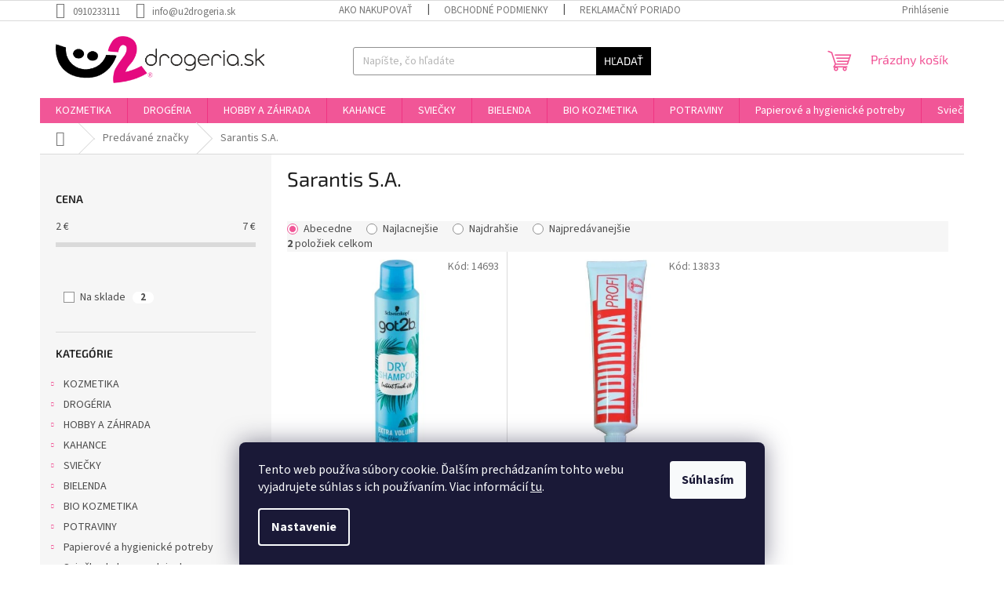

--- FILE ---
content_type: text/html; charset=utf-8
request_url: https://www.u2drogeria.sk/znacka/sarantis-s-a/
body_size: 27303
content:
<!doctype html><html lang="sk" dir="ltr" class="header-background-light external-fonts-loaded"><head><meta charset="utf-8" /><meta name="viewport" content="width=device-width,initial-scale=1" /><title>Sarantis S.A. - U2 Drogéria</title><link rel="preconnect" href="https://cdn.myshoptet.com" /><link rel="dns-prefetch" href="https://cdn.myshoptet.com" /><link rel="preload" href="https://cdn.myshoptet.com/prj/dist/master/cms/libs/jquery/jquery-1.11.3.min.js" as="script" /><link href="https://cdn.myshoptet.com/prj/dist/master/cms/templates/frontend_templates/shared/css/font-face/source-sans-3.css" rel="stylesheet"><link href="https://cdn.myshoptet.com/prj/dist/master/cms/templates/frontend_templates/shared/css/font-face/exo-2.css" rel="stylesheet"><link href="https://cdn.myshoptet.com/prj/dist/master/shop/dist/font-shoptet-11.css.98dac764b411554385c4.css" rel="stylesheet"><script>
dataLayer = [];
dataLayer.push({'shoptet' : {
    "pageType": "article",
    "currency": "EUR",
    "currencyInfo": {
        "decimalSeparator": ",",
        "exchangeRate": 1,
        "priceDecimalPlaces": 2,
        "symbol": "\u20ac",
        "symbolLeft": 0,
        "thousandSeparator": " "
    },
    "language": "sk",
    "projectId": 642819,
    "cartInfo": {
        "id": null,
        "freeShipping": false,
        "leftToFreeGift": {
            "formattedPrice": "0 \u20ac",
            "priceLeft": 0
        },
        "freeGift": false,
        "leftToFreeShipping": {
            "priceLeft": 79.989999999999995,
            "dependOnRegion": 0,
            "formattedPrice": "79,99 \u20ac"
        },
        "discountCoupon": [],
        "getNoBillingShippingPrice": {
            "withoutVat": 0,
            "vat": 0,
            "withVat": 0
        },
        "cartItems": [],
        "taxMode": "ORDINARY"
    },
    "cart": [],
    "customer": {
        "priceRatio": 1,
        "priceListId": 1,
        "groupId": null,
        "registered": false,
        "mainAccount": false
    }
}});
dataLayer.push({'cookie_consent' : {
    "marketing": "denied",
    "analytics": "denied"
}});
document.addEventListener('DOMContentLoaded', function() {
    shoptet.consent.onAccept(function(agreements) {
        if (agreements.length == 0) {
            return;
        }
        dataLayer.push({
            'cookie_consent' : {
                'marketing' : (agreements.includes(shoptet.config.cookiesConsentOptPersonalisation)
                    ? 'granted' : 'denied'),
                'analytics': (agreements.includes(shoptet.config.cookiesConsentOptAnalytics)
                    ? 'granted' : 'denied')
            },
            'event': 'cookie_consent'
        });
    });
});
</script>
<meta property="og:type" content="website"><meta property="og:site_name" content="u2drogeria.sk"><meta property="og:url" content="https://www.u2drogeria.sk/znacka/sarantis-s-a/"><meta property="og:title" content="Sarantis S.A. - U2 Drogéria"><meta name="author" content="U2 Drogéria"><meta name="web_author" content="Shoptet.sk"><meta name="dcterms.rightsHolder" content="www.u2drogeria.sk"><meta name="robots" content="index,follow"><meta property="og:image" content="https://cdn.myshoptet.com/usr/www.u2drogeria.sk/user/front_images/ogImage/hp.png?t=1762726216"><meta property="og:description" content="Sarantis S.A."><meta name="description" content="Sarantis S.A."><style>:root {--color-primary: #f15697;--color-primary-h: 335;--color-primary-s: 85%;--color-primary-l: 64%;--color-primary-hover: #eb3b84;--color-primary-hover-h: 335;--color-primary-hover-s: 81%;--color-primary-hover-l: 58%;--color-secondary: #f15697;--color-secondary-h: 335;--color-secondary-s: 85%;--color-secondary-l: 64%;--color-secondary-hover: #000000;--color-secondary-hover-h: 0;--color-secondary-hover-s: 0%;--color-secondary-hover-l: 0%;--color-tertiary: #000000;--color-tertiary-h: 0;--color-tertiary-s: 0%;--color-tertiary-l: 0%;--color-tertiary-hover: #000000;--color-tertiary-hover-h: 0;--color-tertiary-hover-s: 0%;--color-tertiary-hover-l: 0%;--color-header-background: #ffffff;--template-font: "Source Sans 3";--template-headings-font: "Exo 2";--header-background-url: none;--cookies-notice-background: #1A1937;--cookies-notice-color: #F8FAFB;--cookies-notice-button-hover: #f5f5f5;--cookies-notice-link-hover: #27263f;--templates-update-management-preview-mode-content: "Náhľad aktualizácií šablóny je aktívny pre váš prehliadač."}</style>
    
    <link href="https://cdn.myshoptet.com/prj/dist/master/shop/dist/main-11.less.293b18f24efcc54b19af.css" rel="stylesheet" />
                <link href="https://cdn.myshoptet.com/prj/dist/master/shop/dist/mobile-header-v1-11.less.3ec64938f4263d8ed62e.css" rel="stylesheet" />
    
    <script>var shoptet = shoptet || {};</script>
    <script src="https://cdn.myshoptet.com/prj/dist/master/shop/dist/main-3g-header.js.b3b3f48cd33902743054.js"></script>
<!-- User include --><!-- project html code header -->
<!-- Tanganica pixel --><script>(function(w,d,s,l,i){w[l]=w[l]||[];w[l].push({'gtm.start':new Date().getTime(),event:'gtm.js'});var f=d.getElementsByTagName(s)[0],j=d.createElement(s),dl=l!='dataLayer'?'&l='+l:'';j.async=true;j.src='https://www.googletagmanager.com/gtm.js?id='+i+dl;f.parentNode.insertBefore(j,f);})(window,document,'script','dataLayer','GTM-TRS5RSN');</script><!-- End Tanganica pixel -->
<!-- /User include --><link rel="shortcut icon" href="/favicon.ico" type="image/x-icon" /><link rel="canonical" href="https://www.u2drogeria.sk/znacka/sarantis-s-a/" />    <script>
        var _hwq = _hwq || [];
        _hwq.push(['setKey', 'CBBD5837ADC030659D0220D03AE5DF9E']);
        _hwq.push(['setTopPos', '300']);
        _hwq.push(['showWidget', '21']);
        (function() {
            var ho = document.createElement('script');
            ho.src = 'https://sk.im9.cz/direct/i/gjs.php?n=wdgt&sak=CBBD5837ADC030659D0220D03AE5DF9E';
            var s = document.getElementsByTagName('script')[0]; s.parentNode.insertBefore(ho, s);
        })();
    </script>
    <!-- Global site tag (gtag.js) - Google Analytics -->
    <script async src="https://www.googletagmanager.com/gtag/js?id=17667682180"></script>
    <script>
        
        window.dataLayer = window.dataLayer || [];
        function gtag(){dataLayer.push(arguments);}
        

                    console.debug('default consent data');

            gtag('consent', 'default', {"ad_storage":"denied","analytics_storage":"denied","ad_user_data":"denied","ad_personalization":"denied","wait_for_update":500});
            dataLayer.push({
                'event': 'default_consent'
            });
        
        gtag('js', new Date());

        
                gtag('config', 'G-26277LZK8P', {"groups":"GA4","send_page_view":false,"content_group":"article","currency":"EUR","page_language":"sk"});
        
                gtag('config', 'AW-16516176573', {"allow_enhanced_conversions":true});
        
                gtag('config', 'AW-17667682180', {"allow_enhanced_conversions":true});
        
        
        
        
                    gtag('event', 'page_view', {"send_to":"GA4","page_language":"sk","content_group":"article","currency":"EUR"});
        
        
        
        
        
        
        
        
        
        
        
        
        
        document.addEventListener('DOMContentLoaded', function() {
            if (typeof shoptet.tracking !== 'undefined') {
                for (var id in shoptet.tracking.bannersList) {
                    gtag('event', 'view_promotion', {
                        "send_to": "UA",
                        "promotions": [
                            {
                                "id": shoptet.tracking.bannersList[id].id,
                                "name": shoptet.tracking.bannersList[id].name,
                                "position": shoptet.tracking.bannersList[id].position
                            }
                        ]
                    });
                }
            }

            shoptet.consent.onAccept(function(agreements) {
                if (agreements.length !== 0) {
                    console.debug('gtag consent accept');
                    var gtagConsentPayload =  {
                        'ad_storage': agreements.includes(shoptet.config.cookiesConsentOptPersonalisation)
                            ? 'granted' : 'denied',
                        'analytics_storage': agreements.includes(shoptet.config.cookiesConsentOptAnalytics)
                            ? 'granted' : 'denied',
                                                                                                'ad_user_data': agreements.includes(shoptet.config.cookiesConsentOptPersonalisation)
                            ? 'granted' : 'denied',
                        'ad_personalization': agreements.includes(shoptet.config.cookiesConsentOptPersonalisation)
                            ? 'granted' : 'denied',
                        };
                    console.debug('update consent data', gtagConsentPayload);
                    gtag('consent', 'update', gtagConsentPayload);
                    dataLayer.push(
                        { 'event': 'update_consent' }
                    );
                }
            });
        });
    </script>
</head><body class="desktop id--24 in-znacka template-11 type-manufacturer-detail multiple-columns-body columns-mobile-2 columns-3 ums_a11y_category_page--off ums_discussion_rating_forms--off ums_a11y_pagination--on mobile-header-version-1"><noscript>
    <style>
        #header {
            padding-top: 0;
            position: relative !important;
            top: 0;
        }
        .header-navigation {
            position: relative !important;
        }
        .overall-wrapper {
            margin: 0 !important;
        }
        body:not(.ready) {
            visibility: visible !important;
        }
    </style>
    <div class="no-javascript">
        <div class="no-javascript__title">Musíte zmeniť nastavenie vášho prehliadača</div>
        <div class="no-javascript__text">Pozrite sa na: <a href="https://www.google.com/support/bin/answer.py?answer=23852">Ako povoliť JavaScript vo vašom prehliadači</a>.</div>
        <div class="no-javascript__text">Ak používate software na blokovanie reklám, možno bude potrebné, aby ste povolili JavaScript z tejto stránky.</div>
        <div class="no-javascript__text">Ďakujeme.</div>
    </div>
</noscript>

        <div id="fb-root"></div>
        <script>
            window.fbAsyncInit = function() {
                FB.init({
//                    appId            : 'your-app-id',
                    autoLogAppEvents : true,
                    xfbml            : true,
                    version          : 'v19.0'
                });
            };
        </script>
        <script async defer crossorigin="anonymous" src="https://connect.facebook.net/sk_SK/sdk.js"></script>    <div class="siteCookies siteCookies--bottom siteCookies--dark js-siteCookies" role="dialog" data-testid="cookiesPopup" data-nosnippet>
        <div class="siteCookies__form">
            <div class="siteCookies__content">
                <div class="siteCookies__text">
                    Tento web používa súbory cookie. Ďalším prechádzaním tohto webu vyjadrujete súhlas s ich používaním. Viac informácií <a href="/podmienky-ochrany-osobnych-udajov/" target=\"_blank\" rel=\"noopener noreferrer\">tu</a>.
                </div>
                <p class="siteCookies__links">
                    <button class="siteCookies__link js-cookies-settings" aria-label="Nastavenia cookies" data-testid="cookiesSettings">Nastavenie</button>
                </p>
            </div>
            <div class="siteCookies__buttonWrap">
                                <button class="siteCookies__button js-cookiesConsentSubmit" value="all" aria-label="Prijať cookies" data-testid="buttonCookiesAccept">Súhlasím</button>
            </div>
        </div>
        <script>
            document.addEventListener("DOMContentLoaded", () => {
                const siteCookies = document.querySelector('.js-siteCookies');
                document.addEventListener("scroll", shoptet.common.throttle(() => {
                    const st = document.documentElement.scrollTop;
                    if (st > 1) {
                        siteCookies.classList.add('siteCookies--scrolled');
                    } else {
                        siteCookies.classList.remove('siteCookies--scrolled');
                    }
                }, 100));
            });
        </script>
    </div>
<a href="#content" class="skip-link sr-only">Prejsť na obsah</a><div class="overall-wrapper"><div class="user-action"><div class="container"><div class="user-action-in"><div class="user-action-login popup-widget login-widget"><div class="popup-widget-inner"><h2>Prihlásenie k vášmu účtu</h2><div id="customerLogin"><form action="/action/Customer/Login/" method="post" id="formLoginIncluded" class="csrf-enabled" data-testid="formLogin"><input type="hidden" name="referer" value="" /><div class="form-group"><div class="input-wrapper email js-validated-element-wrapper no-label"><input type="email" name="email" class="form-control" placeholder="E-mailová adresa (napr. jan@novak.sk)" data-testid="inputEmail" autocomplete="email" required /></div></div><div class="form-group"><div class="input-wrapper password js-validated-element-wrapper no-label"><input type="password" name="password" class="form-control" placeholder="Heslo" data-testid="inputPassword" autocomplete="current-password" required /><span class="no-display">Nemôžete vyplniť toto pole</span><input type="text" name="surname" value="" class="no-display" /></div></div><div class="form-group"><div class="login-wrapper"><button type="submit" class="btn btn-secondary btn-text btn-login" data-testid="buttonSubmit">Prihlásiť sa</button><div class="password-helper"><a href="/registracia/" data-testid="signup" rel="nofollow">Nová registrácia</a><a href="/klient/zabudnute-heslo/" rel="nofollow">Zabudnuté heslo</a></div></div></div></form>
</div></div></div>
    <div id="cart-widget" class="user-action-cart popup-widget cart-widget loader-wrapper" data-testid="popupCartWidget" role="dialog" aria-hidden="true"><div class="popup-widget-inner cart-widget-inner place-cart-here"><div class="loader-overlay"><div class="loader"></div></div></div><div class="cart-widget-button"><a href="/kosik/" class="btn btn-conversion" id="continue-order-button" rel="nofollow" data-testid="buttonNextStep">Pokračovať do košíka</a></div></div></div>
</div></div><div class="top-navigation-bar" data-testid="topNavigationBar">

    <div class="container">

        <div class="top-navigation-contacts">
            <strong>Zákaznícka podpora:</strong><a href="tel:0910233111" class="project-phone" aria-label="Zavolať na 0910233111" data-testid="contactboxPhone"><span>0910233111</span></a><a href="mailto:info@u2drogeria.sk" class="project-email" data-testid="contactboxEmail"><span>info@u2drogeria.sk</span></a>        </div>

                            <div class="top-navigation-menu">
                <div class="top-navigation-menu-trigger"></div>
                <ul class="top-navigation-bar-menu">
                                            <li class="top-navigation-menu-item-27">
                            <a href="/ako-nakupovat/">Ako nakupovať</a>
                        </li>
                                            <li class="top-navigation-menu-item-39">
                            <a href="/obchodne-podmienky/">Obchodné podmienky</a>
                        </li>
                                            <li class="top-navigation-menu-item-709">
                            <a href="/reklamacny-poriadok/">Reklamačný poriadok</a>
                        </li>
                                            <li class="top-navigation-menu-item-691">
                            <a href="/podmienky-ochrany-osobnych-udajov/">Podmienky ochrany osobných údajov</a>
                        </li>
                                            <li class="top-navigation-menu-item-706">
                            <a href="/karty-bezpecnostnych-udajov/">Karty bezpečnostných údajov</a>
                        </li>
                                            <li class="top-navigation-menu-item--6">
                            <a href="/napiste-nam/">Napíšte nám</a>
                        </li>
                                    </ul>
                <ul class="top-navigation-bar-menu-helper"></ul>
            </div>
        
        <div class="top-navigation-tools">
            <div class="responsive-tools">
                <a href="#" class="toggle-window" data-target="search" aria-label="Hľadať" data-testid="linkSearchIcon"></a>
                                                            <a href="#" class="toggle-window" data-target="login"></a>
                                                    <a href="#" class="toggle-window" data-target="navigation" aria-label="Menu" data-testid="hamburgerMenu"></a>
            </div>
                        <a href="/login/?backTo=%2Fznacka%2Fsarantis-s-a%2F" class="top-nav-button top-nav-button-login primary login toggle-window" data-target="login" data-testid="signin" rel="nofollow"><span>Prihlásenie</span></a>        </div>

    </div>

</div>
<header id="header"><div class="container navigation-wrapper">
    <div class="header-top">
        <div class="site-name-wrapper">
            <div class="site-name"><a href="/" data-testid="linkWebsiteLogo"><img src="https://cdn.myshoptet.com/usr/www.u2drogeria.sk/user/logos/logo_u2_png.png" alt="U2 Drogéria" fetchpriority="low" /></a></div>        </div>
        <div class="search" itemscope itemtype="https://schema.org/WebSite">
            <meta itemprop="headline" content="Predávané značky"/><meta itemprop="url" content="https://www.u2drogeria.sk"/><meta itemprop="text" content="Sarantis S.A."/>            <form action="/action/ProductSearch/prepareString/" method="post"
    id="formSearchForm" class="search-form compact-form js-search-main"
    itemprop="potentialAction" itemscope itemtype="https://schema.org/SearchAction" data-testid="searchForm">
    <fieldset>
        <meta itemprop="target"
            content="https://www.u2drogeria.sk/vyhladavanie/?string={string}"/>
        <input type="hidden" name="language" value="sk"/>
        
            
<input
    type="search"
    name="string"
        class="query-input form-control search-input js-search-input"
    placeholder="Napíšte, čo hľadáte"
    autocomplete="off"
    required
    itemprop="query-input"
    aria-label="Hľadať"
    data-testid="searchInput"
>
            <button type="submit" class="btn btn-default" data-testid="searchBtn">Hľadať</button>
        
    </fieldset>
</form>
        </div>
        <div class="navigation-buttons">
                
    <a href="/kosik/" class="btn btn-icon toggle-window cart-count" data-target="cart" data-hover="true" data-redirect="true" data-testid="headerCart" rel="nofollow" aria-haspopup="dialog" aria-expanded="false" aria-controls="cart-widget">
        
                <span class="sr-only">Nákupný košík</span>
        
            <span class="cart-price visible-lg-inline-block" data-testid="headerCartPrice">
                                    Prázdny košík                            </span>
        
    
            </a>
        </div>
    </div>
    <nav id="navigation" aria-label="Hlavné menu" data-collapsible="true"><div class="navigation-in menu"><ul class="menu-level-1" role="menubar" data-testid="headerMenuItems"><li class="menu-item-1600 ext" role="none"><a href="/kozmetika/" data-testid="headerMenuItem" role="menuitem" aria-haspopup="true" aria-expanded="false"><b>KOZMETIKA</b><span class="submenu-arrow"></span></a><ul class="menu-level-2" aria-label="KOZMETIKA" tabindex="-1" role="menu"><li class="menu-item-1603 has-third-level" role="none"><a href="/pletova-kozmetika/" class="menu-image" data-testid="headerMenuItem" tabindex="-1" aria-hidden="true"><img src="data:image/svg+xml,%3Csvg%20width%3D%22140%22%20height%3D%22100%22%20xmlns%3D%22http%3A%2F%2Fwww.w3.org%2F2000%2Fsvg%22%3E%3C%2Fsvg%3E" alt="" aria-hidden="true" width="140" height="100"  data-src="https://cdn.myshoptet.com/usr/www.u2drogeria.sk/user/categories/thumb/1.jpg" fetchpriority="low" /></a><div><a href="/pletova-kozmetika/" data-testid="headerMenuItem" role="menuitem"><span>Pleťová kozmetika</span></a>
                                                    <ul class="menu-level-3" role="menu">
                                                                    <li class="menu-item-1606" role="none">
                                        <a href="/pripravky-na-cistenie-pleti/" data-testid="headerMenuItem" role="menuitem">
                                            prípravky na čistenie pleti</a>,                                    </li>
                                                                    <li class="menu-item-1702" role="none">
                                        <a href="/pletove-kremy/" data-testid="headerMenuItem" role="menuitem">
                                            pleťové krémy</a>,                                    </li>
                                                                    <li class="menu-item-1774" role="none">
                                        <a href="/pripravky-na-odlicovanie/" data-testid="headerMenuItem" role="menuitem">
                                            prípravky na odličovanie</a>,                                    </li>
                                                                    <li class="menu-item-1813" role="none">
                                        <a href="/pletove-sera-a-elixiry/" data-testid="headerMenuItem" role="menuitem">
                                            pleťové séra a elixíry</a>,                                    </li>
                                                                    <li class="menu-item-1816" role="none">
                                        <a href="/pripravky-na--starostlivost-o-pery/" data-testid="headerMenuItem" role="menuitem">
                                            prípravky na  starostlivosť o pery</a>,                                    </li>
                                                                    <li class="menu-item-1819" role="none">
                                        <a href="/pletove-masky/" data-testid="headerMenuItem" role="menuitem">
                                            pleťové masky</a>,                                    </li>
                                                                    <li class="menu-item-1852" role="none">
                                        <a href="/odlicovacie-tampony/" data-testid="headerMenuItem" role="menuitem">
                                            odličovacie tampóny</a>,                                    </li>
                                                                    <li class="menu-item-1912" role="none">
                                        <a href="/pletove-tonika/" data-testid="headerMenuItem" role="menuitem">
                                            pleťové toniká</a>,                                    </li>
                                                                    <li class="menu-item-1996" role="none">
                                        <a href="/ocne-kremy-2/" data-testid="headerMenuItem" role="menuitem">
                                            očné krémy</a>,                                    </li>
                                                                    <li class="menu-item-2023" role="none">
                                        <a href="/pletove-oleje-2/" data-testid="headerMenuItem" role="menuitem">
                                            pleťové oleje</a>,                                    </li>
                                                                    <li class="menu-item-2302" role="none">
                                        <a href="/pripravky-na-problematicku-plet-akne/" data-testid="headerMenuItem" role="menuitem">
                                            prípravky na problematickú pleť-akné</a>,                                    </li>
                                                                    <li class="menu-item-2374" role="none">
                                        <a href="/pletove-gely/" data-testid="headerMenuItem" role="menuitem">
                                            pleťové gély</a>                                    </li>
                                                            </ul>
                        </div></li><li class="menu-item-1612 has-third-level" role="none"><a href="/telova-kozmetika/" class="menu-image" data-testid="headerMenuItem" tabindex="-1" aria-hidden="true"><img src="data:image/svg+xml,%3Csvg%20width%3D%22140%22%20height%3D%22100%22%20xmlns%3D%22http%3A%2F%2Fwww.w3.org%2F2000%2Fsvg%22%3E%3C%2Fsvg%3E" alt="" aria-hidden="true" width="140" height="100"  data-src="https://cdn.myshoptet.com/usr/www.u2drogeria.sk/user/categories/thumb/1-2.jpg" fetchpriority="low" /></a><div><a href="/telova-kozmetika/" data-testid="headerMenuItem" role="menuitem"><span>Telová kozmetika</span></a>
                                                    <ul class="menu-level-3" role="menu">
                                                                    <li class="menu-item-1615" role="none">
                                        <a href="/masazne-pripravky/" data-testid="headerMenuItem" role="menuitem">
                                            masážne prípravky</a>,                                    </li>
                                                                    <li class="menu-item-1633" role="none">
                                        <a href="/sprchove-gely-a-oleje/" data-testid="headerMenuItem" role="menuitem">
                                            sprchové gély a oleje</a>,                                    </li>
                                                                    <li class="menu-item-1636" role="none">
                                        <a href="/deodoranty--antiperspiranty/" data-testid="headerMenuItem" role="menuitem">
                                            deodoranty, antiperspiranty</a>,                                    </li>
                                                                    <li class="menu-item-1687" role="none">
                                        <a href="/starostlivost-o-nohy/" data-testid="headerMenuItem" role="menuitem">
                                            starostlivosť o nohy</a>,                                    </li>
                                                                    <li class="menu-item-1777" role="none">
                                        <a href="/starostlivot-o-ruky-a-nechty/" data-testid="headerMenuItem" role="menuitem">
                                            starostlivoť o ruky a nechty</a>,                                    </li>
                                                                    <li class="menu-item-1822" role="none">
                                        <a href="/peny-a-soli--do-kupela/" data-testid="headerMenuItem" role="menuitem">
                                            peny a soli  do kúpeľa</a>,                                    </li>
                                                                    <li class="menu-item-1906" role="none">
                                        <a href="/telove-mlieka/" data-testid="headerMenuItem" role="menuitem">
                                            telové mlieka</a>,                                    </li>
                                                                    <li class="menu-item-1930" role="none">
                                        <a href="/telove-oleje-a-masla/" data-testid="headerMenuItem" role="menuitem">
                                            telové oleje a maslá</a>,                                    </li>
                                                                    <li class="menu-item-1939" role="none">
                                        <a href="/telove-kremy-a--balzamy/" data-testid="headerMenuItem" role="menuitem">
                                            telové krémy a  balzamy</a>,                                    </li>
                                                                    <li class="menu-item-1990" role="none">
                                        <a href="/telove-peelingy-2/" data-testid="headerMenuItem" role="menuitem">
                                            telové peelingy</a>,                                    </li>
                                                                    <li class="menu-item-2377" role="none">
                                        <a href="/spevnujuce-pripravky/" data-testid="headerMenuItem" role="menuitem">
                                            spevňujúce prípravky</a>                                    </li>
                                                            </ul>
                        </div></li><li class="menu-item-1618 has-third-level" role="none"><a href="/vlasova-kozmetika/" class="menu-image" data-testid="headerMenuItem" tabindex="-1" aria-hidden="true"><img src="data:image/svg+xml,%3Csvg%20width%3D%22140%22%20height%3D%22100%22%20xmlns%3D%22http%3A%2F%2Fwww.w3.org%2F2000%2Fsvg%22%3E%3C%2Fsvg%3E" alt="" aria-hidden="true" width="140" height="100"  data-src="https://cdn.myshoptet.com/usr/www.u2drogeria.sk/user/categories/thumb/1-3.jpg" fetchpriority="low" /></a><div><a href="/vlasova-kozmetika/" data-testid="headerMenuItem" role="menuitem"><span>Vlasová kozmetika</span></a>
                                                    <ul class="menu-level-3" role="menu">
                                                                    <li class="menu-item-1621" role="none">
                                        <a href="/sampony/" data-testid="headerMenuItem" role="menuitem">
                                            šampóny</a>,                                    </li>
                                                                    <li class="menu-item-1726" role="none">
                                        <a href="/stylingove-pripravky/" data-testid="headerMenuItem" role="menuitem">
                                            stylingové prípravky</a>,                                    </li>
                                                                    <li class="menu-item-1729" role="none">
                                        <a href="/vlasova-regeneracia/" data-testid="headerMenuItem" role="menuitem">
                                            vlasová regenerácia</a>,                                    </li>
                                                                    <li class="menu-item-1840" role="none">
                                        <a href="/gumicky--pinetky-a-sponky-do-vlasov/" data-testid="headerMenuItem" role="menuitem">
                                            gumičky, pinetky a sponky do vlasov</a>,                                    </li>
                                                                    <li class="menu-item-2044" role="none">
                                        <a href="/kondicionery-a-balzamy-na-vlasy-2/" data-testid="headerMenuItem" role="menuitem">
                                            kondicionéry a balzamy na vlasy</a>,                                    </li>
                                                                    <li class="menu-item-2056" role="none">
                                        <a href="/pripravky-proti-lupinam/" data-testid="headerMenuItem" role="menuitem">
                                            prípravky proti lupinám</a>,                                    </li>
                                                                    <li class="menu-item-2131" role="none">
                                        <a href="/farby-na-vlasy/" data-testid="headerMenuItem" role="menuitem">
                                            farby na vlasy</a>,                                    </li>
                                                                    <li class="menu-item-2209" role="none">
                                        <a href="/hrebene-a-kefy-na-vlasy/" data-testid="headerMenuItem" role="menuitem">
                                            hrebene a kefy na vlasy</a>,                                    </li>
                                                                    <li class="menu-item-2227" role="none">
                                        <a href="/natacky-do-vlasov/" data-testid="headerMenuItem" role="menuitem">
                                            natáčky do vlasov</a>,                                    </li>
                                                                    <li class="menu-item-2242" role="none">
                                        <a href="/pripravky-proti-vsiam/" data-testid="headerMenuItem" role="menuitem">
                                            prípravky proti všiam</a>,                                    </li>
                                                                    <li class="menu-item-2416" role="none">
                                        <a href="/studena-vlna/" data-testid="headerMenuItem" role="menuitem">
                                            studená vlna</a>                                    </li>
                                                            </ul>
                        </div></li><li class="menu-item-1639 has-third-level" role="none"><a href="/holenie-a-depilacia/" class="menu-image" data-testid="headerMenuItem" tabindex="-1" aria-hidden="true"><img src="data:image/svg+xml,%3Csvg%20width%3D%22140%22%20height%3D%22100%22%20xmlns%3D%22http%3A%2F%2Fwww.w3.org%2F2000%2Fsvg%22%3E%3C%2Fsvg%3E" alt="" aria-hidden="true" width="140" height="100"  data-src="https://cdn.myshoptet.com/usr/www.u2drogeria.sk/user/categories/thumb/1-4.jpg" fetchpriority="low" /></a><div><a href="/holenie-a-depilacia/" data-testid="headerMenuItem" role="menuitem"><span>Holenie a Depilácia</span></a>
                                                    <ul class="menu-level-3" role="menu">
                                                                    <li class="menu-item-1642" role="none">
                                        <a href="/vody-po-holeni/" data-testid="headerMenuItem" role="menuitem">
                                            vody po holení</a>,                                    </li>
                                                                    <li class="menu-item-1810" role="none">
                                        <a href="/prislusenstvo-k-holiacim-strojcekom/" data-testid="headerMenuItem" role="menuitem">
                                            príslušenstvo k holiacím strojčekom</a>,                                    </li>
                                                                    <li class="menu-item-1843" role="none">
                                        <a href="/peny-a-gely-na-holenie/" data-testid="headerMenuItem" role="menuitem">
                                            peny a gély na holenie</a>,                                    </li>
                                                                    <li class="menu-item-1870" role="none">
                                        <a href="/balzamy-po-holeni/" data-testid="headerMenuItem" role="menuitem">
                                            balzamy po holení</a>,                                    </li>
                                                                    <li class="menu-item-1987" role="none">
                                        <a href="/pripravky-na-depilaciu/" data-testid="headerMenuItem" role="menuitem">
                                            prípravky na depiláciu</a>,                                    </li>
                                                                    <li class="menu-item-2239" role="none">
                                        <a href="/holiace-strojceky/" data-testid="headerMenuItem" role="menuitem">
                                            holiace strojčeky</a>,                                    </li>
                                                                    <li class="menu-item-2410" role="none">
                                        <a href="/pripravky-na-bradu/" data-testid="headerMenuItem" role="menuitem">
                                            prípravky na bradu</a>                                    </li>
                                                            </ul>
                        </div></li><li class="menu-item-1645 has-third-level" role="none"><a href="/parfemy/" class="menu-image" data-testid="headerMenuItem" tabindex="-1" aria-hidden="true"><img src="data:image/svg+xml,%3Csvg%20width%3D%22140%22%20height%3D%22100%22%20xmlns%3D%22http%3A%2F%2Fwww.w3.org%2F2000%2Fsvg%22%3E%3C%2Fsvg%3E" alt="" aria-hidden="true" width="140" height="100"  data-src="https://cdn.myshoptet.com/usr/www.u2drogeria.sk/user/categories/thumb/1-5.jpg" fetchpriority="low" /></a><div><a href="/parfemy/" data-testid="headerMenuItem" role="menuitem"><span>Parfémy</span></a>
                                                    <ul class="menu-level-3" role="menu">
                                                                    <li class="menu-item-1648" role="none">
                                        <a href="/panske-parfemy/" data-testid="headerMenuItem" role="menuitem">
                                            Pánske parfémy</a>,                                    </li>
                                                                    <li class="menu-item-1771" role="none">
                                        <a href="/damske-parfemy/" data-testid="headerMenuItem" role="menuitem">
                                            Dámske parfémy</a>                                    </li>
                                                            </ul>
                        </div></li><li class="menu-item-1690 has-third-level" role="none"><a href="/mydla/" class="menu-image" data-testid="headerMenuItem" tabindex="-1" aria-hidden="true"><img src="data:image/svg+xml,%3Csvg%20width%3D%22140%22%20height%3D%22100%22%20xmlns%3D%22http%3A%2F%2Fwww.w3.org%2F2000%2Fsvg%22%3E%3C%2Fsvg%3E" alt="" aria-hidden="true" width="140" height="100"  data-src="https://cdn.myshoptet.com/usr/www.u2drogeria.sk/user/categories/thumb/1-6.jpg" fetchpriority="low" /></a><div><a href="/mydla/" data-testid="headerMenuItem" role="menuitem"><span>Mydlá</span></a>
                                                    <ul class="menu-level-3" role="menu">
                                                                    <li class="menu-item-1693" role="none">
                                        <a href="/tuhe-mydla/" data-testid="headerMenuItem" role="menuitem">
                                            tuhé mydlá</a>,                                    </li>
                                                                    <li class="menu-item-2098" role="none">
                                        <a href="/tekute-mydla/" data-testid="headerMenuItem" role="menuitem">
                                            tekuté mydlá</a>,                                    </li>
                                                                    <li class="menu-item-2212" role="none">
                                        <a href="/dezinfekcne-mydla-a-gely/" data-testid="headerMenuItem" role="menuitem">
                                            dezinfekčné mydlá a gély</a>                                    </li>
                                                            </ul>
                        </div></li><li class="menu-item-1705 has-third-level" role="none"><a href="/detska-kozmetika/" class="menu-image" data-testid="headerMenuItem" tabindex="-1" aria-hidden="true"><img src="data:image/svg+xml,%3Csvg%20width%3D%22140%22%20height%3D%22100%22%20xmlns%3D%22http%3A%2F%2Fwww.w3.org%2F2000%2Fsvg%22%3E%3C%2Fsvg%3E" alt="" aria-hidden="true" width="140" height="100"  data-src="https://cdn.myshoptet.com/usr/www.u2drogeria.sk/user/categories/thumb/1-7.jpg" fetchpriority="low" /></a><div><a href="/detska-kozmetika/" data-testid="headerMenuItem" role="menuitem"><span>Detská kozmetika</span></a>
                                                    <ul class="menu-level-3" role="menu">
                                                                    <li class="menu-item-1708" role="none">
                                        <a href="/dojcenske-potreby/" data-testid="headerMenuItem" role="menuitem">
                                            dojčenské potreby</a>,                                    </li>
                                                                    <li class="menu-item-1732" role="none">
                                        <a href="/detske-telove-oleje/" data-testid="headerMenuItem" role="menuitem">
                                            detské telové oleje</a>,                                    </li>
                                                                    <li class="menu-item-1735" role="none">
                                        <a href="/detske-zubne-pasty-a-kefky/" data-testid="headerMenuItem" role="menuitem">
                                            detské zubné pasty a kefky</a>,                                    </li>
                                                                    <li class="menu-item-1837" role="none">
                                        <a href="/detske-kremy/" data-testid="headerMenuItem" role="menuitem">
                                            detské krémy</a>,                                    </li>
                                                                    <li class="menu-item-1867" role="none">
                                        <a href="/detske-sprchove-gely/" data-testid="headerMenuItem" role="menuitem">
                                            detské sprchové gély</a>,                                    </li>
                                                                    <li class="menu-item-2122" role="none">
                                        <a href="/detske-hracky/" data-testid="headerMenuItem" role="menuitem">
                                            detské hračky</a>,                                    </li>
                                                                    <li class="menu-item-2125" role="none">
                                        <a href="/detske-mydla/" data-testid="headerMenuItem" role="menuitem">
                                            detské mydlá</a>,                                    </li>
                                                                    <li class="menu-item-2134" role="none">
                                        <a href="/dojcenske-flase/" data-testid="headerMenuItem" role="menuitem">
                                            dojčenské fľaše</a>,                                    </li>
                                                                    <li class="menu-item-2173" role="none">
                                        <a href="/detske-vlhcene-utierky/" data-testid="headerMenuItem" role="menuitem">
                                            detské vlhčené utierky</a>,                                    </li>
                                                                    <li class="menu-item-2215" role="none">
                                        <a href="/detske-sampony-a-kondicionery/" data-testid="headerMenuItem" role="menuitem">
                                            detské šampóny a kondicionéry</a>,                                    </li>
                                                                    <li class="menu-item-2221" role="none">
                                        <a href="/detske-telove--kremy-a-mlieka/" data-testid="headerMenuItem" role="menuitem">
                                            detské telové  krémy a mlieka</a>,                                    </li>
                                                                    <li class="menu-item-2224" role="none">
                                        <a href="/detske-peny-do-kupela/" data-testid="headerMenuItem" role="menuitem">
                                            detské peny do kúpeľa</a>,                                    </li>
                                                                    <li class="menu-item-2320" role="none">
                                        <a href="/plienky-a-podlozky/" data-testid="headerMenuItem" role="menuitem">
                                            plienky a podložky</a>,                                    </li>
                                                                    <li class="menu-item-2353" role="none">
                                        <a href="/vatove-tycinky/" data-testid="headerMenuItem" role="menuitem">
                                            vatové tyčinky</a>                                    </li>
                                                            </ul>
                        </div></li><li class="menu-item-1711 has-third-level" role="none"><a href="/dentalna-hygiena/" class="menu-image" data-testid="headerMenuItem" tabindex="-1" aria-hidden="true"><img src="data:image/svg+xml,%3Csvg%20width%3D%22140%22%20height%3D%22100%22%20xmlns%3D%22http%3A%2F%2Fwww.w3.org%2F2000%2Fsvg%22%3E%3C%2Fsvg%3E" alt="" aria-hidden="true" width="140" height="100"  data-src="https://cdn.myshoptet.com/usr/www.u2drogeria.sk/user/categories/thumb/1-8.jpg" fetchpriority="low" /></a><div><a href="/dentalna-hygiena/" data-testid="headerMenuItem" role="menuitem"><span>Dentálna hygiena</span></a>
                                                    <ul class="menu-level-3" role="menu">
                                                                    <li class="menu-item-1714" role="none">
                                        <a href="/starostlivost-o-umely-chrup/" data-testid="headerMenuItem" role="menuitem">
                                            starostlivosť o umelý chrup</a>,                                    </li>
                                                                    <li class="menu-item-1780" role="none">
                                        <a href="/zubne-pasty/" data-testid="headerMenuItem" role="menuitem">
                                            zubné pasty</a>,                                    </li>
                                                                    <li class="menu-item-1783" role="none">
                                        <a href="/ustne-vody/" data-testid="headerMenuItem" role="menuitem">
                                            ústne vody</a>,                                    </li>
                                                                    <li class="menu-item-1846" role="none">
                                        <a href="/zubne-kefky/" data-testid="headerMenuItem" role="menuitem">
                                            zubné kefky</a>,                                    </li>
                                                                    <li class="menu-item-2383" role="none">
                                        <a href="/zubne-nite/" data-testid="headerMenuItem" role="menuitem">
                                            zubné nite</a>                                    </li>
                                                            </ul>
                        </div></li><li class="menu-item-1765 has-third-level" role="none"><a href="/intimna-hygiena/" class="menu-image" data-testid="headerMenuItem" tabindex="-1" aria-hidden="true"><img src="data:image/svg+xml,%3Csvg%20width%3D%22140%22%20height%3D%22100%22%20xmlns%3D%22http%3A%2F%2Fwww.w3.org%2F2000%2Fsvg%22%3E%3C%2Fsvg%3E" alt="" aria-hidden="true" width="140" height="100"  data-src="https://cdn.myshoptet.com/usr/www.u2drogeria.sk/user/categories/thumb/1-9.jpg" fetchpriority="low" /></a><div><a href="/intimna-hygiena/" data-testid="headerMenuItem" role="menuitem"><span>Intímna hygiena</span></a>
                                                    <ul class="menu-level-3" role="menu">
                                                                    <li class="menu-item-1768" role="none">
                                        <a href="/hygienicke-vlozky/" data-testid="headerMenuItem" role="menuitem">
                                            hygienické vložky</a>,                                    </li>
                                                                    <li class="menu-item-1966" role="none">
                                        <a href="/intimne-gely/" data-testid="headerMenuItem" role="menuitem">
                                            intímne gély</a>,                                    </li>
                                                                    <li class="menu-item-2290" role="none">
                                        <a href="/intimne-obrusky/" data-testid="headerMenuItem" role="menuitem">
                                            intímne obrúsky</a>,                                    </li>
                                                                    <li class="menu-item-2344" role="none">
                                        <a href="/hygienicke-tampony/" data-testid="headerMenuItem" role="menuitem">
                                            hygienické tampóny</a>                                    </li>
                                                            </ul>
                        </div></li><li class="menu-item-1858 has-third-level" role="none"><a href="/dekorativna-kozmetika/" class="menu-image" data-testid="headerMenuItem" tabindex="-1" aria-hidden="true"><img src="data:image/svg+xml,%3Csvg%20width%3D%22140%22%20height%3D%22100%22%20xmlns%3D%22http%3A%2F%2Fwww.w3.org%2F2000%2Fsvg%22%3E%3C%2Fsvg%3E" alt="" aria-hidden="true" width="140" height="100"  data-src="https://cdn.myshoptet.com/usr/www.u2drogeria.sk/user/categories/thumb/1-10.jpg" fetchpriority="low" /></a><div><a href="/dekorativna-kozmetika/" data-testid="headerMenuItem" role="menuitem"><span>Dekoratívna kozmetika</span></a>
                                                    <ul class="menu-level-3" role="menu">
                                                                    <li class="menu-item-1861" role="none">
                                        <a href="/pripravky-na-oci/" data-testid="headerMenuItem" role="menuitem">
                                            prípravky na oči</a>,                                    </li>
                                                                    <li class="menu-item-1864" role="none">
                                        <a href="/pripravky-na-tvar/" data-testid="headerMenuItem" role="menuitem">
                                            prípravky na tvár</a>,                                    </li>
                                                                    <li class="menu-item-2194" role="none">
                                        <a href="/pripravky-na-pery-2/" data-testid="headerMenuItem" role="menuitem">
                                            prípravky na pery</a>,                                    </li>
                                                                    <li class="menu-item-2197" role="none">
                                        <a href="/kozmeticke-pomocky/" data-testid="headerMenuItem" role="menuitem">
                                            kozmetické pomôcky</a>,                                    </li>
                                                                    <li class="menu-item-2218" role="none">
                                        <a href="/pripravky-na-nechty/" data-testid="headerMenuItem" role="menuitem">
                                            prípravky na nechty</a>,                                    </li>
                                                                    <li class="menu-item-2275" role="none">
                                        <a href="/palety-dekorativnej-kozmetiky/" data-testid="headerMenuItem" role="menuitem">
                                            palety dekoratívnej kozmetiky</a>                                    </li>
                                                            </ul>
                        </div></li><li class="menu-item-1924" role="none"><a href="/pripravky-na-opalovanie/" class="menu-image" data-testid="headerMenuItem" tabindex="-1" aria-hidden="true"><img src="data:image/svg+xml,%3Csvg%20width%3D%22140%22%20height%3D%22100%22%20xmlns%3D%22http%3A%2F%2Fwww.w3.org%2F2000%2Fsvg%22%3E%3C%2Fsvg%3E" alt="" aria-hidden="true" width="140" height="100"  data-src="https://cdn.myshoptet.com/usr/www.u2drogeria.sk/user/categories/thumb/1-11.jpg" fetchpriority="low" /></a><div><a href="/pripravky-na-opalovanie/" data-testid="headerMenuItem" role="menuitem"><span>Prípravky na opaľovanie</span></a>
                        </div></li><li class="menu-item-1972 has-third-level" role="none"><a href="/darcekove-kazety/" class="menu-image" data-testid="headerMenuItem" tabindex="-1" aria-hidden="true"><img src="data:image/svg+xml,%3Csvg%20width%3D%22140%22%20height%3D%22100%22%20xmlns%3D%22http%3A%2F%2Fwww.w3.org%2F2000%2Fsvg%22%3E%3C%2Fsvg%3E" alt="" aria-hidden="true" width="140" height="100"  data-src="https://cdn.myshoptet.com/usr/www.u2drogeria.sk/user/categories/thumb/1-12.jpg" fetchpriority="low" /></a><div><a href="/darcekove-kazety/" data-testid="headerMenuItem" role="menuitem"><span>Darčekové kazety</span></a>
                                                    <ul class="menu-level-3" role="menu">
                                                                    <li class="menu-item-1975" role="none">
                                        <a href="/panske-kazety/" data-testid="headerMenuItem" role="menuitem">
                                            pánske kazety</a>,                                    </li>
                                                                    <li class="menu-item-1978" role="none">
                                        <a href="/damske-kazety/" data-testid="headerMenuItem" role="menuitem">
                                            dámske kazety</a>,                                    </li>
                                                                    <li class="menu-item-2278" role="none">
                                        <a href="/detske-kazety/" data-testid="headerMenuItem" role="menuitem">
                                            detské kazety</a>                                    </li>
                                                            </ul>
                        </div></li><li class="menu-item-2230 has-third-level" role="none"><a href="/osobna-hygiena/" class="menu-image" data-testid="headerMenuItem" tabindex="-1" aria-hidden="true"><img src="data:image/svg+xml,%3Csvg%20width%3D%22140%22%20height%3D%22100%22%20xmlns%3D%22http%3A%2F%2Fwww.w3.org%2F2000%2Fsvg%22%3E%3C%2Fsvg%3E" alt="" aria-hidden="true" width="140" height="100"  data-src="https://cdn.myshoptet.com/usr/www.u2drogeria.sk/user/categories/thumb/1-13.jpg" fetchpriority="low" /></a><div><a href="/osobna-hygiena/" data-testid="headerMenuItem" role="menuitem"><span>Osobná hygiena</span></a>
                                                    <ul class="menu-level-3" role="menu">
                                                                    <li class="menu-item-2233" role="none">
                                        <a href="/pomocky-na-sprchovanie/" data-testid="headerMenuItem" role="menuitem">
                                            pomôcky na sprchovanie</a>,                                    </li>
                                                                    <li class="menu-item-2236" role="none">
                                        <a href="/manikura/" data-testid="headerMenuItem" role="menuitem">
                                            manikúra</a>,                                    </li>
                                                                    <li class="menu-item-2350" role="none">
                                        <a href="/vata-a-vatove-tycinky/" data-testid="headerMenuItem" role="menuitem">
                                            vata a vatové tyčinky</a>                                    </li>
                                                            </ul>
                        </div></li><li class="menu-item-2245 has-third-level" role="none"><a href="/zdravie/" class="menu-image" data-testid="headerMenuItem" tabindex="-1" aria-hidden="true"><img src="data:image/svg+xml,%3Csvg%20width%3D%22140%22%20height%3D%22100%22%20xmlns%3D%22http%3A%2F%2Fwww.w3.org%2F2000%2Fsvg%22%3E%3C%2Fsvg%3E" alt="" aria-hidden="true" width="140" height="100"  data-src="https://cdn.myshoptet.com/usr/www.u2drogeria.sk/user/categories/thumb/1-14.jpg" fetchpriority="low" /></a><div><a href="/zdravie/" data-testid="headerMenuItem" role="menuitem"><span>Zdravie</span></a>
                                                    <ul class="menu-level-3" role="menu">
                                                                    <li class="menu-item-2248" role="none">
                                        <a href="/kondomy--prezervativy/" data-testid="headerMenuItem" role="menuitem">
                                            kondómy, prezervatívy</a>,                                    </li>
                                                                    <li class="menu-item-2251" role="none">
                                        <a href="/lubrigacne-gely/" data-testid="headerMenuItem" role="menuitem">
                                            lubrigačné gély</a>,                                    </li>
                                                                    <li class="menu-item-2392" role="none">
                                        <a href="/zdravotne-potreby/" data-testid="headerMenuItem" role="menuitem">
                                            zdravotné potreby</a>                                    </li>
                                                            </ul>
                        </div></li><li class="menu-item-2347" role="none"><a href="/cestovne-sety/" class="menu-image" data-testid="headerMenuItem" tabindex="-1" aria-hidden="true"><img src="data:image/svg+xml,%3Csvg%20width%3D%22140%22%20height%3D%22100%22%20xmlns%3D%22http%3A%2F%2Fwww.w3.org%2F2000%2Fsvg%22%3E%3C%2Fsvg%3E" alt="" aria-hidden="true" width="140" height="100"  data-src="https://cdn.myshoptet.com/usr/www.u2drogeria.sk/user/categories/thumb/1-15.jpg" fetchpriority="low" /></a><div><a href="/cestovne-sety/" data-testid="headerMenuItem" role="menuitem"><span>Cestovné sety</span></a>
                        </div></li></ul></li>
<li class="menu-item-1624 ext" role="none"><a href="/drogeria/" data-testid="headerMenuItem" role="menuitem" aria-haspopup="true" aria-expanded="false"><b>DROGÉRIA</b><span class="submenu-arrow"></span></a><ul class="menu-level-2" aria-label="DROGÉRIA" tabindex="-1" role="menu"><li class="menu-item-1798 has-third-level" role="none"><a href="/pranie/" class="menu-image" data-testid="headerMenuItem" tabindex="-1" aria-hidden="true"><img src="data:image/svg+xml,%3Csvg%20width%3D%22140%22%20height%3D%22100%22%20xmlns%3D%22http%3A%2F%2Fwww.w3.org%2F2000%2Fsvg%22%3E%3C%2Fsvg%3E" alt="" aria-hidden="true" width="140" height="100"  data-src="https://cdn.myshoptet.com/usr/www.u2drogeria.sk/user/categories/thumb/1-16.jpg" fetchpriority="low" /></a><div><a href="/pranie/" data-testid="headerMenuItem" role="menuitem"><span>Pranie</span></a>
                                                    <ul class="menu-level-3" role="menu">
                                                                    <li class="menu-item-1801" role="none">
                                        <a href="/pracie-prasky--tablety/" data-testid="headerMenuItem" role="menuitem">
                                            pracie prášky, tablety</a>,                                    </li>
                                                                    <li class="menu-item-1804" role="none">
                                        <a href="/pracie-gely/" data-testid="headerMenuItem" role="menuitem">
                                            pracie gély</a>,                                    </li>
                                                                    <li class="menu-item-1807" role="none">
                                        <a href="/pripravky-na-skvrny/" data-testid="headerMenuItem" role="menuitem">
                                            prípravky na škvrny</a>,                                    </li>
                                                                    <li class="menu-item-1831" role="none">
                                        <a href="/pripravky-na-zmakcenie-vody-a-namacanie-pradla/" data-testid="headerMenuItem" role="menuitem">
                                            prípravky na zmäkčenie vody a namáčanie prádla</a>,                                    </li>
                                                                    <li class="menu-item-2143" role="none">
                                        <a href="/avivaze/" data-testid="headerMenuItem" role="menuitem">
                                            aviváže</a>,                                    </li>
                                                                    <li class="menu-item-2146" role="none">
                                        <a href="/pripravky-na-bielenie-pradla/" data-testid="headerMenuItem" role="menuitem">
                                            prípravky na bielenie prádla</a>,                                    </li>
                                                                    <li class="menu-item-2167" role="none">
                                        <a href="/snury-a-stipce-na-pradlo/" data-testid="headerMenuItem" role="menuitem">
                                            šnúry a štipce na prádlo</a>,                                    </li>
                                                                    <li class="menu-item-2179" role="none">
                                        <a href="/parfumy-na-bielizen/" data-testid="headerMenuItem" role="menuitem">
                                            parfumy na bielizeň</a>,                                    </li>
                                                                    <li class="menu-item-2182" role="none">
                                        <a href="/pripravky-na-zehlenie-a-susenie-pradla/" data-testid="headerMenuItem" role="menuitem">
                                            prípravky na žehlenie a sušenie prádla</a>,                                    </li>
                                                                    <li class="menu-item-2317" role="none">
                                        <a href="/skroby/" data-testid="headerMenuItem" role="menuitem">
                                            škroby</a>,                                    </li>
                                                                    <li class="menu-item-2323" role="none">
                                        <a href="/farby-na-textil/" data-testid="headerMenuItem" role="menuitem">
                                            farby na textil</a>                                    </li>
                                                            </ul>
                        </div></li><li class="menu-item-1675 has-third-level" role="none"><a href="/pripravky-na-cistenie/" class="menu-image" data-testid="headerMenuItem" tabindex="-1" aria-hidden="true"><img src="data:image/svg+xml,%3Csvg%20width%3D%22140%22%20height%3D%22100%22%20xmlns%3D%22http%3A%2F%2Fwww.w3.org%2F2000%2Fsvg%22%3E%3C%2Fsvg%3E" alt="" aria-hidden="true" width="140" height="100"  data-src="https://cdn.myshoptet.com/usr/www.u2drogeria.sk/user/categories/thumb/1-17.jpg" fetchpriority="low" /></a><div><a href="/pripravky-na-cistenie/" data-testid="headerMenuItem" role="menuitem"><span>Prípravky na čistenie</span></a>
                                                    <ul class="menu-level-3" role="menu">
                                                                    <li class="menu-item-1678" role="none">
                                        <a href="/univerzalne-cistiace-prostriedky/" data-testid="headerMenuItem" role="menuitem">
                                            univerzálne čistiace prostriedky</a>,                                    </li>
                                                                    <li class="menu-item-1681" role="none">
                                        <a href="/cistiace-prostriedky-na-podlahy/" data-testid="headerMenuItem" role="menuitem">
                                            čistiace prostriedky na podlahy</a>,                                    </li>
                                                                    <li class="menu-item-1684" role="none">
                                        <a href="/cistiace-prostriedky-na-nabytok/" data-testid="headerMenuItem" role="menuitem">
                                            čistiace prostriedky na nábytok</a>,                                    </li>
                                                                    <li class="menu-item-1828" role="none">
                                        <a href="/specialne-cistiace-prostriedky/" data-testid="headerMenuItem" role="menuitem">
                                            špeciálne čistiace prostriedky</a>,                                    </li>
                                                                    <li class="menu-item-1834" role="none">
                                        <a href="/pripravky-na-umyvanie-riadu/" data-testid="headerMenuItem" role="menuitem">
                                            prípravky na umývanie riadu</a>,                                    </li>
                                                                    <li class="menu-item-2002" role="none">
                                        <a href="/cistiace-prostriedky-na-odpady-a-septiky/" data-testid="headerMenuItem" role="menuitem">
                                            čistiace prostriedky na odpady a septiky</a>,                                    </li>
                                                                    <li class="menu-item-2101" role="none">
                                        <a href="/wc-bloky/" data-testid="headerMenuItem" role="menuitem">
                                            wc bloky</a>,                                    </li>
                                                                    <li class="menu-item-2104" role="none">
                                        <a href="/cistiace-prostriedky-do-wc/" data-testid="headerMenuItem" role="menuitem">
                                            čistiace prostriedky do WC</a>,                                    </li>
                                                                    <li class="menu-item-2107" role="none">
                                        <a href="/cistiace-prostriedky-do-kuchyne/" data-testid="headerMenuItem" role="menuitem">
                                            čistiace prostriedky do kuchyne</a>,                                    </li>
                                                                    <li class="menu-item-2110" role="none">
                                        <a href="/pripravky-do-umyvaciek-riadu/" data-testid="headerMenuItem" role="menuitem">
                                            prípravky do umývačiek riadu</a>,                                    </li>
                                                                    <li class="menu-item-2128" role="none">
                                        <a href="/cistiace-prostriedky-na-spotrebice/" data-testid="headerMenuItem" role="menuitem">
                                            čistiace prostriedky na spotrebiče</a>,                                    </li>
                                                                    <li class="menu-item-2152" role="none">
                                        <a href="/cistiace-obrusky/" data-testid="headerMenuItem" role="menuitem">
                                            čistiace obrúsky</a>,                                    </li>
                                                                    <li class="menu-item-2161" role="none">
                                        <a href="/cistiacie-prostriedky-na-koberce--calunenie-a-kozu/" data-testid="headerMenuItem" role="menuitem">
                                            čistiacie prostriedky na koberce, čalúnenie a kožu</a>,                                    </li>
                                                                    <li class="menu-item-2176" role="none">
                                        <a href="/cistiace-prostriedky-na-okna/" data-testid="headerMenuItem" role="menuitem">
                                            čistiace prostriedky na okná</a>,                                    </li>
                                                                    <li class="menu-item-2287" role="none">
                                        <a href="/cistiace-prostriedky-do-kupelne/" data-testid="headerMenuItem" role="menuitem">
                                            čistiace prostriedky do kúpeľne</a>,                                    </li>
                                                                    <li class="menu-item-2395" role="none">
                                        <a href="/dezinfekcne-prostriedky/" data-testid="headerMenuItem" role="menuitem">
                                            dezinfekčné prostriedky</a>                                    </li>
                                                            </ul>
                        </div></li><li class="menu-item-1663 has-third-level" role="none"><a href="/osviezovace-vzduchu/" class="menu-image" data-testid="headerMenuItem" tabindex="-1" aria-hidden="true"><img src="data:image/svg+xml,%3Csvg%20width%3D%22140%22%20height%3D%22100%22%20xmlns%3D%22http%3A%2F%2Fwww.w3.org%2F2000%2Fsvg%22%3E%3C%2Fsvg%3E" alt="" aria-hidden="true" width="140" height="100"  data-src="https://cdn.myshoptet.com/usr/www.u2drogeria.sk/user/categories/thumb/1-18.jpg" fetchpriority="low" /></a><div><a href="/osviezovace-vzduchu/" data-testid="headerMenuItem" role="menuitem"><span>Osviežovače vzduchu</span></a>
                                                    <ul class="menu-level-3" role="menu">
                                                                    <li class="menu-item-1666" role="none">
                                        <a href="/spreje/" data-testid="headerMenuItem" role="menuitem">
                                            spreje</a>,                                    </li>
                                                                    <li class="menu-item-1669" role="none">
                                        <a href="/tekute/" data-testid="headerMenuItem" role="menuitem">
                                            tekuté</a>,                                    </li>
                                                                    <li class="menu-item-1672" role="none">
                                        <a href="/elektricke/" data-testid="headerMenuItem" role="menuitem">
                                            elektrické</a>,                                    </li>
                                                                    <li class="menu-item-1786" role="none">
                                        <a href="/do-auta/" data-testid="headerMenuItem" role="menuitem">
                                            do auta</a>,                                    </li>
                                                                    <li class="menu-item-1789" role="none">
                                        <a href="/gelove/" data-testid="headerMenuItem" role="menuitem">
                                            gélové</a>,                                    </li>
                                                                    <li class="menu-item-2305" role="none">
                                        <a href="/do-chladnicky/" data-testid="headerMenuItem" role="menuitem">
                                            do chladničky</a>,                                    </li>
                                                                    <li class="menu-item-2308" role="none">
                                        <a href="/do-kosa/" data-testid="headerMenuItem" role="menuitem">
                                            do koša</a>,                                    </li>
                                                                    <li class="menu-item-2311" role="none">
                                        <a href="/na-odevy/" data-testid="headerMenuItem" role="menuitem">
                                            na odevy</a>,                                    </li>
                                                                    <li class="menu-item-2314" role="none">
                                        <a href="/do-vysavacov/" data-testid="headerMenuItem" role="menuitem">
                                            do vysávačov</a>                                    </li>
                                                            </ul>
                        </div></li><li class="menu-item-1657 has-third-level" role="none"><a href="/papierove-vyrobky/" class="menu-image" data-testid="headerMenuItem" tabindex="-1" aria-hidden="true"><img src="data:image/svg+xml,%3Csvg%20width%3D%22140%22%20height%3D%22100%22%20xmlns%3D%22http%3A%2F%2Fwww.w3.org%2F2000%2Fsvg%22%3E%3C%2Fsvg%3E" alt="" aria-hidden="true" width="140" height="100"  data-src="https://cdn.myshoptet.com/usr/www.u2drogeria.sk/user/categories/thumb/1-19.jpg" fetchpriority="low" /></a><div><a href="/papierove-vyrobky/" data-testid="headerMenuItem" role="menuitem"><span>Papierové výrobky</span></a>
                                                    <ul class="menu-level-3" role="menu">
                                                                    <li class="menu-item-1660" role="none">
                                        <a href="/vlhcene-utierky/" data-testid="headerMenuItem" role="menuitem">
                                            vlhčené utierky</a>,                                    </li>
                                                                    <li class="menu-item-1696" role="none">
                                        <a href="/toaletne-papiere/" data-testid="headerMenuItem" role="menuitem">
                                            toaletné papiere</a>,                                    </li>
                                                                    <li class="menu-item-1699" role="none">
                                        <a href="/kuchynske-utierky/" data-testid="headerMenuItem" role="menuitem">
                                            kuchynské utierky</a>,                                    </li>
                                                                    <li class="menu-item-2359" role="none">
                                        <a href="/hygienicke-vreckovky/" data-testid="headerMenuItem" role="menuitem">
                                            hygienické vreckovky</a>,                                    </li>
                                                                    <li class="menu-item-2362" role="none">
                                        <a href="/servitky/" data-testid="headerMenuItem" role="menuitem">
                                            servitky</a>                                    </li>
                                                            </ul>
                        </div></li><li class="menu-item-1738" role="none"><a href="/pomocky-do-kuchyne/" class="menu-image" data-testid="headerMenuItem" tabindex="-1" aria-hidden="true"><img src="data:image/svg+xml,%3Csvg%20width%3D%22140%22%20height%3D%22100%22%20xmlns%3D%22http%3A%2F%2Fwww.w3.org%2F2000%2Fsvg%22%3E%3C%2Fsvg%3E" alt="" aria-hidden="true" width="140" height="100"  data-src="https://cdn.myshoptet.com/usr/www.u2drogeria.sk/user/categories/thumb/1-20.jpg" fetchpriority="low" /></a><div><a href="/pomocky-do-kuchyne/" data-testid="headerMenuItem" role="menuitem"><span>Pomôcky do kuchyne</span></a>
                        </div></li><li class="menu-item-1741 has-third-level" role="none"><a href="/pomocky-na-upratovanie/" class="menu-image" data-testid="headerMenuItem" tabindex="-1" aria-hidden="true"><img src="data:image/svg+xml,%3Csvg%20width%3D%22140%22%20height%3D%22100%22%20xmlns%3D%22http%3A%2F%2Fwww.w3.org%2F2000%2Fsvg%22%3E%3C%2Fsvg%3E" alt="" aria-hidden="true" width="140" height="100"  data-src="https://cdn.myshoptet.com/usr/www.u2drogeria.sk/user/categories/thumb/1-21.jpg" fetchpriority="low" /></a><div><a href="/pomocky-na-upratovanie/" data-testid="headerMenuItem" role="menuitem"><span>Pomôcky na upratovanie</span></a>
                                                    <ul class="menu-level-3" role="menu">
                                                                    <li class="menu-item-1744" role="none">
                                        <a href="/vrecia-a-sacky/" data-testid="headerMenuItem" role="menuitem">
                                            vrecia a sáčky</a>,                                    </li>
                                                                    <li class="menu-item-2137" role="none">
                                        <a href="/handry-a-utierky/" data-testid="headerMenuItem" role="menuitem">
                                            handry a utierky</a>,                                    </li>
                                                                    <li class="menu-item-2149" role="none">
                                        <a href="/metly-a-mopy/" data-testid="headerMenuItem" role="menuitem">
                                            metly a mopy</a>,                                    </li>
                                                                    <li class="menu-item-2164" role="none">
                                        <a href="/hubky-a-drotenky/" data-testid="headerMenuItem" role="menuitem">
                                            hubky a drôtenky</a>,                                    </li>
                                                                    <li class="menu-item-2281" role="none">
                                        <a href="/rukavice/" data-testid="headerMenuItem" role="menuitem">
                                            rukavice</a>,                                    </li>
                                                                    <li class="menu-item-2326" role="none">
                                        <a href="/zmetaky-a-lopatky/" data-testid="headerMenuItem" role="menuitem">
                                            zmetáky a lopatky</a>,                                    </li>
                                                                    <li class="menu-item-2329" role="none">
                                        <a href="/kartace/" data-testid="headerMenuItem" role="menuitem">
                                            kartáče</a>,                                    </li>
                                                                    <li class="menu-item-2335" role="none">
                                        <a href="/vedra-a-upratovacie-sety/" data-testid="headerMenuItem" role="menuitem">
                                            vedrá a upratovacie sety</a>,                                    </li>
                                                                    <li class="menu-item-2371" role="none">
                                        <a href="/wc-sady--kefy--zvony/" data-testid="headerMenuItem" role="menuitem">
                                            wc sady, kefy, zvony</a>,                                    </li>
                                                                    <li class="menu-item-2407" role="none">
                                        <a href="/prachovky/" data-testid="headerMenuItem" role="menuitem">
                                            Prachovky</a>,                                    </li>
                                                                    <li class="menu-item-2419" role="none">
                                        <a href="/kefy/" data-testid="headerMenuItem" role="menuitem">
                                            kefy</a>                                    </li>
                                                            </ul>
                        </div></li><li class="menu-item-1759 has-third-level" role="none"><a href="/doplnkovy-sortiment/" class="menu-image" data-testid="headerMenuItem" tabindex="-1" aria-hidden="true"><img src="data:image/svg+xml,%3Csvg%20width%3D%22140%22%20height%3D%22100%22%20xmlns%3D%22http%3A%2F%2Fwww.w3.org%2F2000%2Fsvg%22%3E%3C%2Fsvg%3E" alt="" aria-hidden="true" width="140" height="100"  data-src="https://cdn.myshoptet.com/usr/www.u2drogeria.sk/user/categories/thumb/1-22.jpg" fetchpriority="low" /></a><div><a href="/doplnkovy-sortiment/" data-testid="headerMenuItem" role="menuitem"><span>Doplnkový sortiment</span></a>
                                                    <ul class="menu-level-3" role="menu">
                                                                    <li class="menu-item-1762" role="none">
                                        <a href="/nakupne-tasky/" data-testid="headerMenuItem" role="menuitem">
                                            nákupné tašky</a>,                                    </li>
                                                                    <li class="menu-item-2191" role="none">
                                        <a href="/darcekove-tasky/" data-testid="headerMenuItem" role="menuitem">
                                            darčekové tašky</a>,                                    </li>
                                                                    <li class="menu-item-2332" role="none">
                                        <a href="/ruska-a-respiratory/" data-testid="headerMenuItem" role="menuitem">
                                            rúška a respirátory</a>                                    </li>
                                                            </ul>
                        </div></li><li class="menu-item-2059 has-third-level" role="none"><a href="/prva-pomoc/" class="menu-image" data-testid="headerMenuItem" tabindex="-1" aria-hidden="true"><img src="data:image/svg+xml,%3Csvg%20width%3D%22140%22%20height%3D%22100%22%20xmlns%3D%22http%3A%2F%2Fwww.w3.org%2F2000%2Fsvg%22%3E%3C%2Fsvg%3E" alt="" aria-hidden="true" width="140" height="100"  data-src="https://cdn.myshoptet.com/usr/www.u2drogeria.sk/user/categories/thumb/1-23.jpg" fetchpriority="low" /></a><div><a href="/prva-pomoc/" data-testid="headerMenuItem" role="menuitem"><span>Prvá pomoc</span></a>
                                                    <ul class="menu-level-3" role="menu">
                                                                    <li class="menu-item-2062" role="none">
                                        <a href="/naplaste-a-ovinadla/" data-testid="headerMenuItem" role="menuitem">
                                            náplaste a ovinadlá</a>                                    </li>
                                                            </ul>
                        </div></li><li class="menu-item-2140" role="none"><a href="/pohlcovace-vlhkosti/" class="menu-image" data-testid="headerMenuItem" tabindex="-1" aria-hidden="true"><img src="data:image/svg+xml,%3Csvg%20width%3D%22140%22%20height%3D%22100%22%20xmlns%3D%22http%3A%2F%2Fwww.w3.org%2F2000%2Fsvg%22%3E%3C%2Fsvg%3E" alt="" aria-hidden="true" width="140" height="100"  data-src="https://cdn.myshoptet.com/usr/www.u2drogeria.sk/user/categories/thumb/1-24.jpg" fetchpriority="low" /></a><div><a href="/pohlcovace-vlhkosti/" data-testid="headerMenuItem" role="menuitem"><span>Pohlcovače vlhkosti</span></a>
                        </div></li><li class="menu-item-2269 has-third-level" role="none"><a href="/pripravky-na-obuv/" class="menu-image" data-testid="headerMenuItem" tabindex="-1" aria-hidden="true"><img src="data:image/svg+xml,%3Csvg%20width%3D%22140%22%20height%3D%22100%22%20xmlns%3D%22http%3A%2F%2Fwww.w3.org%2F2000%2Fsvg%22%3E%3C%2Fsvg%3E" alt="" aria-hidden="true" width="140" height="100"  data-src="https://cdn.myshoptet.com/usr/www.u2drogeria.sk/user/categories/thumb/1-25.jpg" fetchpriority="low" /></a><div><a href="/pripravky-na-obuv/" data-testid="headerMenuItem" role="menuitem"><span>Prípravky na obuv</span></a>
                                                    <ul class="menu-level-3" role="menu">
                                                                    <li class="menu-item-2272" role="none">
                                        <a href="/kremy-a-spreje-na-obuv/" data-testid="headerMenuItem" role="menuitem">
                                            krémy a spreje na obuv</a>,                                    </li>
                                                                    <li class="menu-item-2368" role="none">
                                        <a href="/vlozky-do-topanok/" data-testid="headerMenuItem" role="menuitem">
                                            vložky do topánok</a>,                                    </li>
                                                                    <li class="menu-item-2404" role="none">
                                        <a href="/kefy-na-obuv/" data-testid="headerMenuItem" role="menuitem">
                                            kefy na obuv</a>                                    </li>
                                                            </ul>
                        </div></li><li class="menu-item-2293 has-third-level" role="none"><a href="/ekologicke-pripravky/" class="menu-image" data-testid="headerMenuItem" tabindex="-1" aria-hidden="true"><img src="data:image/svg+xml,%3Csvg%20width%3D%22140%22%20height%3D%22100%22%20xmlns%3D%22http%3A%2F%2Fwww.w3.org%2F2000%2Fsvg%22%3E%3C%2Fsvg%3E" alt="" aria-hidden="true" width="140" height="100"  data-src="https://cdn.myshoptet.com/usr/www.u2drogeria.sk/user/categories/thumb/1-26.jpg" fetchpriority="low" /></a><div><a href="/ekologicke-pripravky/" data-testid="headerMenuItem" role="menuitem"><span>Ekologické prípravky</span></a>
                                                    <ul class="menu-level-3" role="menu">
                                                                    <li class="menu-item-2296" role="none">
                                        <a href="/cistiace-pripravky/" data-testid="headerMenuItem" role="menuitem">
                                            čistiace prípravky</a>                                    </li>
                                                            </ul>
                        </div></li></ul></li>
<li class="menu-item-1717 ext" role="none"><a href="/hobby-a-zahrada/" data-testid="headerMenuItem" role="menuitem" aria-haspopup="true" aria-expanded="false"><b>HOBBY A ZÁHRADA</b><span class="submenu-arrow"></span></a><ul class="menu-level-2" aria-label="HOBBY A ZÁHRADA" tabindex="-1" role="menu"><li class="menu-item-1720 has-third-level" role="none"><a href="/repelenty/" class="menu-image" data-testid="headerMenuItem" tabindex="-1" aria-hidden="true"><img src="data:image/svg+xml,%3Csvg%20width%3D%22140%22%20height%3D%22100%22%20xmlns%3D%22http%3A%2F%2Fwww.w3.org%2F2000%2Fsvg%22%3E%3C%2Fsvg%3E" alt="" aria-hidden="true" width="140" height="100"  data-src="https://cdn.myshoptet.com/usr/www.u2drogeria.sk/user/categories/thumb/1-33.jpg" fetchpriority="low" /></a><div><a href="/repelenty/" data-testid="headerMenuItem" role="menuitem"><span>Repelenty</span></a>
                                                    <ul class="menu-level-3" role="menu">
                                                                    <li class="menu-item-1723" role="none">
                                        <a href="/proti-kliestom/" data-testid="headerMenuItem" role="menuitem">
                                            proti klieštom</a>                                    </li>
                                                            </ul>
                        </div></li><li class="menu-item-2071 has-third-level" role="none"><a href="/boj-proti-skodcom/" class="menu-image" data-testid="headerMenuItem" tabindex="-1" aria-hidden="true"><img src="data:image/svg+xml,%3Csvg%20width%3D%22140%22%20height%3D%22100%22%20xmlns%3D%22http%3A%2F%2Fwww.w3.org%2F2000%2Fsvg%22%3E%3C%2Fsvg%3E" alt="" aria-hidden="true" width="140" height="100"  data-src="https://cdn.myshoptet.com/usr/www.u2drogeria.sk/user/categories/thumb/1-38.jpg" fetchpriority="low" /></a><div><a href="/boj-proti-skodcom/" data-testid="headerMenuItem" role="menuitem"><span>Boj proti škodcom</span></a>
                                                    <ul class="menu-level-3" role="menu">
                                                                    <li class="menu-item-2074" role="none">
                                        <a href="/lietajuci-skodcovia/" data-testid="headerMenuItem" role="menuitem">
                                            Lietajúci škodcovia</a>,                                    </li>
                                                                    <li class="menu-item-2080" role="none">
                                        <a href="/lezuci-skodcovia/" data-testid="headerMenuItem" role="menuitem">
                                            Lezúci škodcovia</a>,                                    </li>
                                                                    <li class="menu-item-2089" role="none">
                                        <a href="/univerzalne/" data-testid="headerMenuItem" role="menuitem">
                                            Univerzálne</a>,                                    </li>
                                                                    <li class="menu-item-2113" role="none">
                                        <a href="/proti-hlodavcom/" data-testid="headerMenuItem" role="menuitem">
                                            proti hlodavcom</a>                                    </li>
                                                            </ul>
                        </div></li><li class="menu-item-2065 has-third-level" role="none"><a href="/technicka-drogeria/" class="menu-image" data-testid="headerMenuItem" tabindex="-1" aria-hidden="true"><img src="data:image/svg+xml,%3Csvg%20width%3D%22140%22%20height%3D%22100%22%20xmlns%3D%22http%3A%2F%2Fwww.w3.org%2F2000%2Fsvg%22%3E%3C%2Fsvg%3E" alt="" aria-hidden="true" width="140" height="100"  data-src="https://cdn.myshoptet.com/usr/www.u2drogeria.sk/user/categories/thumb/1-37.jpg" fetchpriority="low" /></a><div><a href="/technicka-drogeria/" data-testid="headerMenuItem" role="menuitem"><span>Technická drogéria</span></a>
                                                    <ul class="menu-level-3" role="menu">
                                                                    <li class="menu-item-2068" role="none">
                                        <a href="/bazeny--jazierka--virivky/" data-testid="headerMenuItem" role="menuitem">
                                            bazény, jazierka, vírivky</a>,                                    </li>
                                                                    <li class="menu-item-2338" role="none">
                                        <a href="/lepidla/" data-testid="headerMenuItem" role="menuitem">
                                            lepidlá</a>,                                    </li>
                                                                    <li class="menu-item-2380" role="none">
                                        <a href="/destilovana-voda/" data-testid="headerMenuItem" role="menuitem">
                                            destilovaná voda</a>,                                    </li>
                                                                    <li class="menu-item-2389" role="none">
                                        <a href="/podpalace--paliva/" data-testid="headerMenuItem" role="menuitem">
                                            podpalače, palivá</a>                                    </li>
                                                            </ul>
                        </div></li><li class="menu-item-1756" role="none"><a href="/grilovanie/" class="menu-image" data-testid="headerMenuItem" tabindex="-1" aria-hidden="true"><img src="data:image/svg+xml,%3Csvg%20width%3D%22140%22%20height%3D%22100%22%20xmlns%3D%22http%3A%2F%2Fwww.w3.org%2F2000%2Fsvg%22%3E%3C%2Fsvg%3E" alt="" aria-hidden="true" width="140" height="100"  data-src="https://cdn.myshoptet.com/usr/www.u2drogeria.sk/user/categories/thumb/1-34.jpg" fetchpriority="low" /></a><div><a href="/grilovanie/" data-testid="headerMenuItem" role="menuitem"><span>Grilovanie</span></a>
                        </div></li><li class="menu-item-1855" role="none"><a href="/chovatelske-potreby/" class="menu-image" data-testid="headerMenuItem" tabindex="-1" aria-hidden="true"><img src="data:image/svg+xml,%3Csvg%20width%3D%22140%22%20height%3D%22100%22%20xmlns%3D%22http%3A%2F%2Fwww.w3.org%2F2000%2Fsvg%22%3E%3C%2Fsvg%3E" alt="" aria-hidden="true" width="140" height="100"  data-src="https://cdn.myshoptet.com/usr/www.u2drogeria.sk/user/categories/thumb/1-35.jpg" fetchpriority="low" /></a><div><a href="/chovatelske-potreby/" data-testid="headerMenuItem" role="menuitem"><span>Chovateľské potreby</span></a>
                        </div></li><li class="menu-item-2005" role="none"><a href="/zahrada/" class="menu-image" data-testid="headerMenuItem" tabindex="-1" aria-hidden="true"><img src="data:image/svg+xml,%3Csvg%20width%3D%22140%22%20height%3D%22100%22%20xmlns%3D%22http%3A%2F%2Fwww.w3.org%2F2000%2Fsvg%22%3E%3C%2Fsvg%3E" alt="" aria-hidden="true" width="140" height="100"  data-src="https://cdn.myshoptet.com/usr/www.u2drogeria.sk/user/categories/thumb/1-36.jpg" fetchpriority="low" /></a><div><a href="/zahrada/" data-testid="headerMenuItem" role="menuitem"><span>Záhrada</span></a>
                        </div></li><li class="menu-item-2170" role="none"><a href="/autokozmetika/" class="menu-image" data-testid="headerMenuItem" tabindex="-1" aria-hidden="true"><img src="data:image/svg+xml,%3Csvg%20width%3D%22140%22%20height%3D%22100%22%20xmlns%3D%22http%3A%2F%2Fwww.w3.org%2F2000%2Fsvg%22%3E%3C%2Fsvg%3E" alt="" aria-hidden="true" width="140" height="100"  data-src="https://cdn.myshoptet.com/usr/www.u2drogeria.sk/user/categories/thumb/1-39.jpg" fetchpriority="low" /></a><div><a href="/autokozmetika/" data-testid="headerMenuItem" role="menuitem"><span>Autokozmetika</span></a>
                        </div></li><li class="menu-item-2263 has-third-level" role="none"><a href="/elekro/" class="menu-image" data-testid="headerMenuItem" tabindex="-1" aria-hidden="true"><img src="data:image/svg+xml,%3Csvg%20width%3D%22140%22%20height%3D%22100%22%20xmlns%3D%22http%3A%2F%2Fwww.w3.org%2F2000%2Fsvg%22%3E%3C%2Fsvg%3E" alt="" aria-hidden="true" width="140" height="100"  data-src="https://cdn.myshoptet.com/usr/www.u2drogeria.sk/user/categories/thumb/1-40.jpg" fetchpriority="low" /></a><div><a href="/elekro/" data-testid="headerMenuItem" role="menuitem"><span>Elekro</span></a>
                                                    <ul class="menu-level-3" role="menu">
                                                                    <li class="menu-item-2266" role="none">
                                        <a href="/baterie-primarne/" data-testid="headerMenuItem" role="menuitem">
                                            batérie primárne</a>                                    </li>
                                                            </ul>
                        </div></li><li class="menu-item-2398" role="none"><a href="/bazenova-chemia/" class="menu-image" data-testid="headerMenuItem" tabindex="-1" aria-hidden="true"><img src="data:image/svg+xml,%3Csvg%20width%3D%22140%22%20height%3D%22100%22%20xmlns%3D%22http%3A%2F%2Fwww.w3.org%2F2000%2Fsvg%22%3E%3C%2Fsvg%3E" alt="" aria-hidden="true" width="140" height="100"  data-src="https://cdn.myshoptet.com/usr/www.u2drogeria.sk/user/categories/thumb/1-41.jpg" fetchpriority="low" /></a><div><a href="/bazenova-chemia/" data-testid="headerMenuItem" role="menuitem"><span>Bazénová chémia</span></a>
                        </div></li><li class="menu-item-2401" role="none"><a href="/sport/" class="menu-image" data-testid="headerMenuItem" tabindex="-1" aria-hidden="true"><img src="data:image/svg+xml,%3Csvg%20width%3D%22140%22%20height%3D%22100%22%20xmlns%3D%22http%3A%2F%2Fwww.w3.org%2F2000%2Fsvg%22%3E%3C%2Fsvg%3E" alt="" aria-hidden="true" width="140" height="100"  data-src="https://cdn.myshoptet.com/prj/dist/master/cms/templates/frontend_templates/00/img/folder.svg" fetchpriority="low" /></a><div><a href="/sport/" data-testid="headerMenuItem" role="menuitem"><span>Šport</span></a>
                        </div></li></ul></li>
<li class="menu-item-1651 ext" role="none"><a href="/kahance/" data-testid="headerMenuItem" role="menuitem" aria-haspopup="true" aria-expanded="false"><b>KAHANCE</b><span class="submenu-arrow"></span></a><ul class="menu-level-2" aria-label="KAHANCE" tabindex="-1" role="menu"><li class="menu-item-1654" role="none"><a href="/nahradne-naplne/" class="menu-image" data-testid="headerMenuItem" tabindex="-1" aria-hidden="true"><img src="data:image/svg+xml,%3Csvg%20width%3D%22140%22%20height%3D%22100%22%20xmlns%3D%22http%3A%2F%2Fwww.w3.org%2F2000%2Fsvg%22%3E%3C%2Fsvg%3E" alt="" aria-hidden="true" width="140" height="100"  data-src="https://cdn.myshoptet.com/usr/www.u2drogeria.sk/user/categories/thumb/1-28.jpg" fetchpriority="low" /></a><div><a href="/nahradne-naplne/" data-testid="headerMenuItem" role="menuitem"><span>náhradné náplne</span></a>
                        </div></li><li class="menu-item-2095" role="none"><a href="/sklenene/" class="menu-image" data-testid="headerMenuItem" tabindex="-1" aria-hidden="true"><img src="data:image/svg+xml,%3Csvg%20width%3D%22140%22%20height%3D%22100%22%20xmlns%3D%22http%3A%2F%2Fwww.w3.org%2F2000%2Fsvg%22%3E%3C%2Fsvg%3E" alt="" aria-hidden="true" width="140" height="100"  data-src="https://cdn.myshoptet.com/usr/www.u2drogeria.sk/user/categories/thumb/1-29.jpg" fetchpriority="low" /></a><div><a href="/sklenene/" data-testid="headerMenuItem" role="menuitem"><span>sklenené</span></a>
                        </div></li><li class="menu-item-2341" role="none"><a href="/doplnkovy-sortiment-2/" class="menu-image" data-testid="headerMenuItem" tabindex="-1" aria-hidden="true"><img src="data:image/svg+xml,%3Csvg%20width%3D%22140%22%20height%3D%22100%22%20xmlns%3D%22http%3A%2F%2Fwww.w3.org%2F2000%2Fsvg%22%3E%3C%2Fsvg%3E" alt="" aria-hidden="true" width="140" height="100"  data-src="https://cdn.myshoptet.com/usr/www.u2drogeria.sk/user/categories/thumb/1-30.jpg" fetchpriority="low" /></a><div><a href="/doplnkovy-sortiment-2/" data-testid="headerMenuItem" role="menuitem"><span>doplnkový sortiment</span></a>
                        </div></li></ul></li>
<li class="menu-item-1627 ext" role="none"><a href="/sviecky/" data-testid="headerMenuItem" role="menuitem" aria-haspopup="true" aria-expanded="false"><b>SVIEČKY</b><span class="submenu-arrow"></span></a><ul class="menu-level-2" aria-label="SVIEČKY" tabindex="-1" role="menu"><li class="menu-item-1630" role="none"><a href="/cajove-sviecky/" class="menu-image" data-testid="headerMenuItem" tabindex="-1" aria-hidden="true"><img src="data:image/svg+xml,%3Csvg%20width%3D%22140%22%20height%3D%22100%22%20xmlns%3D%22http%3A%2F%2Fwww.w3.org%2F2000%2Fsvg%22%3E%3C%2Fsvg%3E" alt="" aria-hidden="true" width="140" height="100"  data-src="https://cdn.myshoptet.com/usr/www.u2drogeria.sk/user/categories/thumb/1-42.jpg" fetchpriority="low" /></a><div><a href="/cajove-sviecky/" data-testid="headerMenuItem" role="menuitem"><span>čajové sviečky</span></a>
                        </div></li><li class="menu-item-1825" role="none"><a href="/vonne-sviecky/" class="menu-image" data-testid="headerMenuItem" tabindex="-1" aria-hidden="true"><img src="data:image/svg+xml,%3Csvg%20width%3D%22140%22%20height%3D%22100%22%20xmlns%3D%22http%3A%2F%2Fwww.w3.org%2F2000%2Fsvg%22%3E%3C%2Fsvg%3E" alt="" aria-hidden="true" width="140" height="100"  data-src="https://cdn.myshoptet.com/usr/www.u2drogeria.sk/user/categories/thumb/1-32.jpg" fetchpriority="low" /></a><div><a href="/vonne-sviecky/" data-testid="headerMenuItem" role="menuitem"><span>vonné sviečky</span></a>
                        </div></li><li class="menu-item-2092" role="none"><a href="/adventne-sviecky/" class="menu-image" data-testid="headerMenuItem" tabindex="-1" aria-hidden="true"><img src="data:image/svg+xml,%3Csvg%20width%3D%22140%22%20height%3D%22100%22%20xmlns%3D%22http%3A%2F%2Fwww.w3.org%2F2000%2Fsvg%22%3E%3C%2Fsvg%3E" alt="" aria-hidden="true" width="140" height="100"  data-src="https://cdn.myshoptet.com/usr/www.u2drogeria.sk/user/categories/thumb/1-43.jpg" fetchpriority="low" /></a><div><a href="/adventne-sviecky/" data-testid="headerMenuItem" role="menuitem"><span>adventné sviečky</span></a>
                        </div></li><li class="menu-item-2254" role="none"><a href="/konicke-sviecky/" class="menu-image" data-testid="headerMenuItem" tabindex="-1" aria-hidden="true"><img src="data:image/svg+xml,%3Csvg%20width%3D%22140%22%20height%3D%22100%22%20xmlns%3D%22http%3A%2F%2Fwww.w3.org%2F2000%2Fsvg%22%3E%3C%2Fsvg%3E" alt="" aria-hidden="true" width="140" height="100"  data-src="https://cdn.myshoptet.com/usr/www.u2drogeria.sk/user/categories/thumb/1-44.jpg" fetchpriority="low" /></a><div><a href="/konicke-sviecky/" data-testid="headerMenuItem" role="menuitem"><span>kónické sviečky</span></a>
                        </div></li><li class="menu-item-2257" role="none"><a href="/stromcekove-sviecky/" class="menu-image" data-testid="headerMenuItem" tabindex="-1" aria-hidden="true"><img src="data:image/svg+xml,%3Csvg%20width%3D%22140%22%20height%3D%22100%22%20xmlns%3D%22http%3A%2F%2Fwww.w3.org%2F2000%2Fsvg%22%3E%3C%2Fsvg%3E" alt="" aria-hidden="true" width="140" height="100"  data-src="https://cdn.myshoptet.com/usr/www.u2drogeria.sk/user/categories/thumb/1-45.jpg" fetchpriority="low" /></a><div><a href="/stromcekove-sviecky/" data-testid="headerMenuItem" role="menuitem"><span>stromčekové sviečky</span></a>
                        </div></li><li class="menu-item-2260" role="none"><a href="/dekorativne-sviecky/" class="menu-image" data-testid="headerMenuItem" tabindex="-1" aria-hidden="true"><img src="data:image/svg+xml,%3Csvg%20width%3D%22140%22%20height%3D%22100%22%20xmlns%3D%22http%3A%2F%2Fwww.w3.org%2F2000%2Fsvg%22%3E%3C%2Fsvg%3E" alt="" aria-hidden="true" width="140" height="100"  data-src="https://cdn.myshoptet.com/usr/www.u2drogeria.sk/user/categories/thumb/1-46.jpg" fetchpriority="low" /></a><div><a href="/dekorativne-sviecky/" data-testid="headerMenuItem" role="menuitem"><span>dekoratívne sviečky</span></a>
                        </div></li><li class="menu-item-2386" role="none"><a href="/tortove-sviecky/" class="menu-image" data-testid="headerMenuItem" tabindex="-1" aria-hidden="true"><img src="data:image/svg+xml,%3Csvg%20width%3D%22140%22%20height%3D%22100%22%20xmlns%3D%22http%3A%2F%2Fwww.w3.org%2F2000%2Fsvg%22%3E%3C%2Fsvg%3E" alt="" aria-hidden="true" width="140" height="100"  data-src="https://cdn.myshoptet.com/usr/www.u2drogeria.sk/user/categories/thumb/1-47.jpg" fetchpriority="low" /></a><div><a href="/tortove-sviecky/" data-testid="headerMenuItem" role="menuitem"><span>tortové sviečky</span></a>
                        </div></li></ul></li>
<li class="menu-item-1873 ext" role="none"><a href="/bielenda/" data-testid="headerMenuItem" role="menuitem" aria-haspopup="true" aria-expanded="false"><b>BIELENDA</b><span class="submenu-arrow"></span></a><ul class="menu-level-2" aria-label="BIELENDA" tabindex="-1" role="menu"><li class="menu-item-1876 has-third-level" role="none"><a href="/vlasova-kozmetika-2/" class="menu-image" data-testid="headerMenuItem" tabindex="-1" aria-hidden="true"><img src="data:image/svg+xml,%3Csvg%20width%3D%22140%22%20height%3D%22100%22%20xmlns%3D%22http%3A%2F%2Fwww.w3.org%2F2000%2Fsvg%22%3E%3C%2Fsvg%3E" alt="" aria-hidden="true" width="140" height="100"  data-src="https://cdn.myshoptet.com/prj/dist/master/cms/templates/frontend_templates/00/img/folder.svg" fetchpriority="low" /></a><div><a href="/vlasova-kozmetika-2/" data-testid="headerMenuItem" role="menuitem"><span>Vlasová kozmetika</span></a>
                                                    <ul class="menu-level-3" role="menu">
                                                                    <li class="menu-item-1879" role="none">
                                        <a href="/sampony-a-kondicionery-na-vlasy/" data-testid="headerMenuItem" role="menuitem">
                                            Šampóny a kondicionéry na vlasy</a>,                                    </li>
                                                                    <li class="menu-item-1954" role="none">
                                        <a href="/gely-na-vlasy/" data-testid="headerMenuItem" role="menuitem">
                                            gély na vlasy</a>                                    </li>
                                                            </ul>
                        </div></li><li class="menu-item-1882 has-third-level" role="none"><a href="/telova-kozmetika-2/" class="menu-image" data-testid="headerMenuItem" tabindex="-1" aria-hidden="true"><img src="data:image/svg+xml,%3Csvg%20width%3D%22140%22%20height%3D%22100%22%20xmlns%3D%22http%3A%2F%2Fwww.w3.org%2F2000%2Fsvg%22%3E%3C%2Fsvg%3E" alt="" aria-hidden="true" width="140" height="100"  data-src="https://cdn.myshoptet.com/prj/dist/master/cms/templates/frontend_templates/00/img/folder.svg" fetchpriority="low" /></a><div><a href="/telova-kozmetika-2/" data-testid="headerMenuItem" role="menuitem"><span>Telová kozmetika</span></a>
                                                    <ul class="menu-level-3" role="menu">
                                                                    <li class="menu-item-1885" role="none">
                                        <a href="/telove-oleje/" data-testid="headerMenuItem" role="menuitem">
                                            telové oleje</a>,                                    </li>
                                                                    <li class="menu-item-1903" role="none">
                                        <a href="/sprchove-gely-a-oleje-2/" data-testid="headerMenuItem" role="menuitem">
                                            sprchové gély a oleje</a>,                                    </li>
                                                                    <li class="menu-item-1915" role="none">
                                        <a href="/starostlivost-o-pery/" data-testid="headerMenuItem" role="menuitem">
                                            starostlivosť o pery</a>,                                    </li>
                                                                    <li class="menu-item-1927" role="none">
                                        <a href="/pripravky-na-opalovanie-2/" data-testid="headerMenuItem" role="menuitem">
                                            prípravky na opaľovanie</a>,                                    </li>
                                                                    <li class="menu-item-1933" role="none">
                                        <a href="/telove-mlieka-a-balzamy/" data-testid="headerMenuItem" role="menuitem">
                                            telové mlieka a balzamy</a>,                                    </li>
                                                                    <li class="menu-item-1942" role="none">
                                        <a href="/starostlivost-o-nohy-2/" data-testid="headerMenuItem" role="menuitem">
                                            starostlivosť o nohy</a>,                                    </li>
                                                                    <li class="menu-item-1951" role="none">
                                        <a href="/telove-peelingy/" data-testid="headerMenuItem" role="menuitem">
                                            telové peelingy</a>,                                    </li>
                                                                    <li class="menu-item-1969" role="none">
                                        <a href="/intimne-sprchove-gely/" data-testid="headerMenuItem" role="menuitem">
                                            intímne sprchové gély</a>,                                    </li>
                                                                    <li class="menu-item-1981" role="none">
                                        <a href="/starostlivost-o-ruky/" data-testid="headerMenuItem" role="menuitem">
                                            starostlivosť o ruky</a>,                                    </li>
                                                                    <li class="menu-item-1984" role="none">
                                        <a href="/depilacna-kozmetika/" data-testid="headerMenuItem" role="menuitem">
                                            depilačná kozmetika</a>,                                    </li>
                                                                    <li class="menu-item-1993" role="none">
                                        <a href="/telove-masla/" data-testid="headerMenuItem" role="menuitem">
                                            telové maslá</a>                                    </li>
                                                            </ul>
                        </div></li><li class="menu-item-1888 has-third-level" role="none"><a href="/pletova-kozmetika-3/" class="menu-image" data-testid="headerMenuItem" tabindex="-1" aria-hidden="true"><img src="data:image/svg+xml,%3Csvg%20width%3D%22140%22%20height%3D%22100%22%20xmlns%3D%22http%3A%2F%2Fwww.w3.org%2F2000%2Fsvg%22%3E%3C%2Fsvg%3E" alt="" aria-hidden="true" width="140" height="100"  data-src="https://cdn.myshoptet.com/prj/dist/master/cms/templates/frontend_templates/00/img/folder.svg" fetchpriority="low" /></a><div><a href="/pletova-kozmetika-3/" data-testid="headerMenuItem" role="menuitem"><span>Pleťová kozmetika</span></a>
                                                    <ul class="menu-level-3" role="menu">
                                                                    <li class="menu-item-1891" role="none">
                                        <a href="/cistenie-a-umyvanie-pleti/" data-testid="headerMenuItem" role="menuitem">
                                            čistenie a umývanie pleti</a>,                                    </li>
                                                                    <li class="menu-item-1894" role="none">
                                        <a href="/pletove-nocne-kremy/" data-testid="headerMenuItem" role="menuitem">
                                            pleťové nočné krémy</a>,                                    </li>
                                                                    <li class="menu-item-1897" role="none">
                                        <a href="/pletove-denne-kremy/" data-testid="headerMenuItem" role="menuitem">
                                            pleťové denné krémy</a>,                                    </li>
                                                                    <li class="menu-item-1900" role="none">
                                        <a href="/pletove-sera-a-elixiry-2/" data-testid="headerMenuItem" role="menuitem">
                                            pleťové séra a elixíry</a>,                                    </li>
                                                                    <li class="menu-item-1909" role="none">
                                        <a href="/pletove-masky-2/" data-testid="headerMenuItem" role="menuitem">
                                            pleťové masky</a>,                                    </li>
                                                                    <li class="menu-item-1918" role="none">
                                        <a href="/odlicovanie/" data-testid="headerMenuItem" role="menuitem">
                                            odličovanie</a>,                                    </li>
                                                                    <li class="menu-item-1921" role="none">
                                        <a href="/pletove-tonika-2/" data-testid="headerMenuItem" role="menuitem">
                                            pleťové toniká</a>,                                    </li>
                                                                    <li class="menu-item-1936" role="none">
                                        <a href="/pletove-oleje/" data-testid="headerMenuItem" role="menuitem">
                                            pleťové oleje</a>,                                    </li>
                                                                    <li class="menu-item-1945" role="none">
                                        <a href="/ocne-kremy/" data-testid="headerMenuItem" role="menuitem">
                                            očné krémy</a>,                                    </li>
                                                                    <li class="menu-item-1948" role="none">
                                        <a href="/pletove-peelingy/" data-testid="headerMenuItem" role="menuitem">
                                            pleťové peelingy</a>                                    </li>
                                                            </ul>
                        </div></li><li class="menu-item-1957 has-third-level" role="none"><a href="/make-up/" class="menu-image" data-testid="headerMenuItem" tabindex="-1" aria-hidden="true"><img src="data:image/svg+xml,%3Csvg%20width%3D%22140%22%20height%3D%22100%22%20xmlns%3D%22http%3A%2F%2Fwww.w3.org%2F2000%2Fsvg%22%3E%3C%2Fsvg%3E" alt="" aria-hidden="true" width="140" height="100"  data-src="https://cdn.myshoptet.com/prj/dist/master/cms/templates/frontend_templates/00/img/folder.svg" fetchpriority="low" /></a><div><a href="/make-up/" data-testid="headerMenuItem" role="menuitem"><span>Make-up</span></a>
                                                    <ul class="menu-level-3" role="menu">
                                                                    <li class="menu-item-1960" role="none">
                                        <a href="/make-up-2/" data-testid="headerMenuItem" role="menuitem">
                                            make-up</a>,                                    </li>
                                                                    <li class="menu-item-1963" role="none">
                                        <a href="/podkladove-bazy-pod-make-up/" data-testid="headerMenuItem" role="menuitem">
                                            podkladové bázy pod make-up</a>                                    </li>
                                                            </ul>
                        </div></li></ul></li>
<li class="menu-item-1609 ext" role="none"><a href="/bio-kozmetika/" data-testid="headerMenuItem" role="menuitem" aria-haspopup="true" aria-expanded="false"><b>BIO KOZMETIKA</b><span class="submenu-arrow"></span></a><ul class="menu-level-2" aria-label="BIO KOZMETIKA" tabindex="-1" role="menu"><li class="menu-item-1792 has-third-level" role="none"><a href="/pletova-kozmetika-2/" class="menu-image" data-testid="headerMenuItem" tabindex="-1" aria-hidden="true"><img src="data:image/svg+xml,%3Csvg%20width%3D%22140%22%20height%3D%22100%22%20xmlns%3D%22http%3A%2F%2Fwww.w3.org%2F2000%2Fsvg%22%3E%3C%2Fsvg%3E" alt="" aria-hidden="true" width="140" height="100"  data-src="https://cdn.myshoptet.com/prj/dist/master/cms/templates/frontend_templates/00/img/folder.svg" fetchpriority="low" /></a><div><a href="/pletova-kozmetika-2/" data-testid="headerMenuItem" role="menuitem"><span>Pleťová kozmetika</span></a>
                                                    <ul class="menu-level-3" role="menu">
                                                                    <li class="menu-item-1795" role="none">
                                        <a href="/kremy-na-plet/" data-testid="headerMenuItem" role="menuitem">
                                            krémy na pleť</a>,                                    </li>
                                                                    <li class="menu-item-1849" role="none">
                                        <a href="/pletove-sera-a-emulzie/" data-testid="headerMenuItem" role="menuitem">
                                            pleťové séra a emulzie</a>,                                    </li>
                                                                    <li class="menu-item-1999" role="none">
                                        <a href="/pripravky-na-cistenie-pleti-2/" data-testid="headerMenuItem" role="menuitem">
                                            prípravky na čistenie pleti</a>,                                    </li>
                                                                    <li class="menu-item-2008" role="none">
                                        <a href="/pripravky-na-odlicovanie-2/" data-testid="headerMenuItem" role="menuitem">
                                            prípravky na odličovanie</a>,                                    </li>
                                                                    <li class="menu-item-2017" role="none">
                                        <a href="/pripravky-na-pery/" data-testid="headerMenuItem" role="menuitem">
                                            prípravky na pery</a>                                    </li>
                                                            </ul>
                        </div></li><li class="menu-item-2011 has-third-level" role="none"><a href="/telova-kozmetika-3/" class="menu-image" data-testid="headerMenuItem" tabindex="-1" aria-hidden="true"><img src="data:image/svg+xml,%3Csvg%20width%3D%22140%22%20height%3D%22100%22%20xmlns%3D%22http%3A%2F%2Fwww.w3.org%2F2000%2Fsvg%22%3E%3C%2Fsvg%3E" alt="" aria-hidden="true" width="140" height="100"  data-src="https://cdn.myshoptet.com/prj/dist/master/cms/templates/frontend_templates/00/img/folder.svg" fetchpriority="low" /></a><div><a href="/telova-kozmetika-3/" data-testid="headerMenuItem" role="menuitem"><span>Telová kozmetika</span></a>
                                                    <ul class="menu-level-3" role="menu">
                                                                    <li class="menu-item-2014" role="none">
                                        <a href="/pripravky-na-starostlivost-o-ruky-a-nechty/" data-testid="headerMenuItem" role="menuitem">
                                            prípravky na starostlivosť o ruky a nechty</a>,                                    </li>
                                                                    <li class="menu-item-2020" role="none">
                                        <a href="/telove-mieka/" data-testid="headerMenuItem" role="menuitem">
                                            telové mieka</a>,                                    </li>
                                                                    <li class="menu-item-2026" role="none">
                                        <a href="/masazne-pripravky-2/" data-testid="headerMenuItem" role="menuitem">
                                            masážne prípravky</a>,                                    </li>
                                                                    <li class="menu-item-2050" role="none">
                                        <a href="/intimne-gely-2/" data-testid="headerMenuItem" role="menuitem">
                                            intímne gély</a>,                                    </li>
                                                                    <li class="menu-item-2053" role="none">
                                        <a href="/sprchove-gely/" data-testid="headerMenuItem" role="menuitem">
                                            sprchové gély</a>                                    </li>
                                                            </ul>
                        </div></li><li class="menu-item-2029 has-third-level" role="none"><a href="/vlasova-kozmetika-3/" class="menu-image" data-testid="headerMenuItem" tabindex="-1" aria-hidden="true"><img src="data:image/svg+xml,%3Csvg%20width%3D%22140%22%20height%3D%22100%22%20xmlns%3D%22http%3A%2F%2Fwww.w3.org%2F2000%2Fsvg%22%3E%3C%2Fsvg%3E" alt="" aria-hidden="true" width="140" height="100"  data-src="https://cdn.myshoptet.com/prj/dist/master/cms/templates/frontend_templates/00/img/folder.svg" fetchpriority="low" /></a><div><a href="/vlasova-kozmetika-3/" data-testid="headerMenuItem" role="menuitem"><span>Vlasová kozmetika</span></a>
                                                    <ul class="menu-level-3" role="menu">
                                                                    <li class="menu-item-2032" role="none">
                                        <a href="/kondicionery-a-balzamy-na-vlasy/" data-testid="headerMenuItem" role="menuitem">
                                            kondicionéry a balzamy na vlasy</a>,                                    </li>
                                                                    <li class="menu-item-2035" role="none">
                                        <a href="/vlasove-vody/" data-testid="headerMenuItem" role="menuitem">
                                            vlasové vody</a>,                                    </li>
                                                                    <li class="menu-item-2038" role="none">
                                        <a href="/sampony-2/" data-testid="headerMenuItem" role="menuitem">
                                            šampóny</a>,                                    </li>
                                                                    <li class="menu-item-2041" role="none">
                                        <a href="/vlasova-regeneracia-2/" data-testid="headerMenuItem" role="menuitem">
                                            vlasová regenerácia</a>,                                    </li>
                                                                    <li class="menu-item-2047" role="none">
                                        <a href="/stylingove-pripravky-2/" data-testid="headerMenuItem" role="menuitem">
                                            stylingové prípravky</a>                                    </li>
                                                            </ul>
                        </div></li></ul></li>
<li class="menu-item-2200 ext" role="none"><a href="/potraviny/" data-testid="headerMenuItem" role="menuitem" aria-haspopup="true" aria-expanded="false"><b>POTRAVINY</b><span class="submenu-arrow"></span></a><ul class="menu-level-2" aria-label="POTRAVINY" tabindex="-1" role="menu"><li class="menu-item-2203 has-third-level" role="none"><a href="/potravinarske-vyrobky/" class="menu-image" data-testid="headerMenuItem" tabindex="-1" aria-hidden="true"><img src="data:image/svg+xml,%3Csvg%20width%3D%22140%22%20height%3D%22100%22%20xmlns%3D%22http%3A%2F%2Fwww.w3.org%2F2000%2Fsvg%22%3E%3C%2Fsvg%3E" alt="" aria-hidden="true" width="140" height="100"  data-src="https://cdn.myshoptet.com/prj/dist/master/cms/templates/frontend_templates/00/img/folder.svg" fetchpriority="low" /></a><div><a href="/potravinarske-vyrobky/" data-testid="headerMenuItem" role="menuitem"><span>potravinárske výrobky</span></a>
                                                    <ul class="menu-level-3" role="menu">
                                                                    <li class="menu-item-2206" role="none">
                                        <a href="/prisady-na-varenie-a-pecenie/" data-testid="headerMenuItem" role="menuitem">
                                            prísady na varenie a pečenie</a>                                    </li>
                                                            </ul>
                        </div></li></ul></li>
<li class="menu-item-2424 ext" role="none"><a href="/papierove-a-hygienicke-potreby/" data-testid="headerMenuItem" role="menuitem" aria-haspopup="true" aria-expanded="false"><b>Papierové a hygienické potreby</b><span class="submenu-arrow"></span></a><ul class="menu-level-2" aria-label="Papierové a hygienické potreby" tabindex="-1" role="menu"><li class="menu-item-2427" role="none"><a href="/detske-plienky/" class="menu-image" data-testid="headerMenuItem" tabindex="-1" aria-hidden="true"><img src="data:image/svg+xml,%3Csvg%20width%3D%22140%22%20height%3D%22100%22%20xmlns%3D%22http%3A%2F%2Fwww.w3.org%2F2000%2Fsvg%22%3E%3C%2Fsvg%3E" alt="" aria-hidden="true" width="140" height="100"  data-src="https://cdn.myshoptet.com/prj/dist/master/cms/templates/frontend_templates/00/img/folder.svg" fetchpriority="low" /></a><div><a href="/detske-plienky/" data-testid="headerMenuItem" role="menuitem"><span>Detské plienky</span></a>
                        </div></li><li class="menu-item-2430" role="none"><a href="/vlhcene-utierky-2/" class="menu-image" data-testid="headerMenuItem" tabindex="-1" aria-hidden="true"><img src="data:image/svg+xml,%3Csvg%20width%3D%22140%22%20height%3D%22100%22%20xmlns%3D%22http%3A%2F%2Fwww.w3.org%2F2000%2Fsvg%22%3E%3C%2Fsvg%3E" alt="" aria-hidden="true" width="140" height="100"  data-src="https://cdn.myshoptet.com/prj/dist/master/cms/templates/frontend_templates/00/img/folder.svg" fetchpriority="low" /></a><div><a href="/vlhcene-utierky-2/" data-testid="headerMenuItem" role="menuitem"><span>Vlhčené utierky</span></a>
                        </div></li><li class="menu-item-2433" role="none"><a href="/vatove-tycinky-odlicovacie-tampony--vata/" class="menu-image" data-testid="headerMenuItem" tabindex="-1" aria-hidden="true"><img src="data:image/svg+xml,%3Csvg%20width%3D%22140%22%20height%3D%22100%22%20xmlns%3D%22http%3A%2F%2Fwww.w3.org%2F2000%2Fsvg%22%3E%3C%2Fsvg%3E" alt="" aria-hidden="true" width="140" height="100"  data-src="https://cdn.myshoptet.com/prj/dist/master/cms/templates/frontend_templates/00/img/folder.svg" fetchpriority="low" /></a><div><a href="/vatove-tycinky-odlicovacie-tampony--vata/" data-testid="headerMenuItem" role="menuitem"><span>Vatové tyčinky &amp; odličovacie tampóny, vata</span></a>
                        </div></li><li class="menu-item-2436" role="none"><a href="/hygienicke-vlozky-2/" class="menu-image" data-testid="headerMenuItem" tabindex="-1" aria-hidden="true"><img src="data:image/svg+xml,%3Csvg%20width%3D%22140%22%20height%3D%22100%22%20xmlns%3D%22http%3A%2F%2Fwww.w3.org%2F2000%2Fsvg%22%3E%3C%2Fsvg%3E" alt="" aria-hidden="true" width="140" height="100"  data-src="https://cdn.myshoptet.com/prj/dist/master/cms/templates/frontend_templates/00/img/folder.svg" fetchpriority="low" /></a><div><a href="/hygienicke-vlozky-2/" data-testid="headerMenuItem" role="menuitem"><span>Hygienické vložky</span></a>
                        </div></li><li class="menu-item-2439" role="none"><a href="/kondomy/" class="menu-image" data-testid="headerMenuItem" tabindex="-1" aria-hidden="true"><img src="data:image/svg+xml,%3Csvg%20width%3D%22140%22%20height%3D%22100%22%20xmlns%3D%22http%3A%2F%2Fwww.w3.org%2F2000%2Fsvg%22%3E%3C%2Fsvg%3E" alt="" aria-hidden="true" width="140" height="100"  data-src="https://cdn.myshoptet.com/prj/dist/master/cms/templates/frontend_templates/00/img/folder.svg" fetchpriority="low" /></a><div><a href="/kondomy/" data-testid="headerMenuItem" role="menuitem"><span>Kondómy</span></a>
                        </div></li><li class="menu-item-2442" role="none"><a href="/papierove-vreckovky/" class="menu-image" data-testid="headerMenuItem" tabindex="-1" aria-hidden="true"><img src="data:image/svg+xml,%3Csvg%20width%3D%22140%22%20height%3D%22100%22%20xmlns%3D%22http%3A%2F%2Fwww.w3.org%2F2000%2Fsvg%22%3E%3C%2Fsvg%3E" alt="" aria-hidden="true" width="140" height="100"  data-src="https://cdn.myshoptet.com/prj/dist/master/cms/templates/frontend_templates/00/img/folder.svg" fetchpriority="low" /></a><div><a href="/papierove-vreckovky/" data-testid="headerMenuItem" role="menuitem"><span>Papierové vreckovky</span></a>
                        </div></li><li class="menu-item-2445" role="none"><a href="/servitky-2/" class="menu-image" data-testid="headerMenuItem" tabindex="-1" aria-hidden="true"><img src="data:image/svg+xml,%3Csvg%20width%3D%22140%22%20height%3D%22100%22%20xmlns%3D%22http%3A%2F%2Fwww.w3.org%2F2000%2Fsvg%22%3E%3C%2Fsvg%3E" alt="" aria-hidden="true" width="140" height="100"  data-src="https://cdn.myshoptet.com/prj/dist/master/cms/templates/frontend_templates/00/img/folder.svg" fetchpriority="low" /></a><div><a href="/servitky-2/" data-testid="headerMenuItem" role="menuitem"><span>Servítky</span></a>
                        </div></li><li class="menu-item-2448" role="none"><a href="/kuchynske-utierky-2/" class="menu-image" data-testid="headerMenuItem" tabindex="-1" aria-hidden="true"><img src="data:image/svg+xml,%3Csvg%20width%3D%22140%22%20height%3D%22100%22%20xmlns%3D%22http%3A%2F%2Fwww.w3.org%2F2000%2Fsvg%22%3E%3C%2Fsvg%3E" alt="" aria-hidden="true" width="140" height="100"  data-src="https://cdn.myshoptet.com/prj/dist/master/cms/templates/frontend_templates/00/img/folder.svg" fetchpriority="low" /></a><div><a href="/kuchynske-utierky-2/" data-testid="headerMenuItem" role="menuitem"><span>Kuchynské utierky</span></a>
                        </div></li><li class="menu-item-2451" role="none"><a href="/toaletny-papier/" class="menu-image" data-testid="headerMenuItem" tabindex="-1" aria-hidden="true"><img src="data:image/svg+xml,%3Csvg%20width%3D%22140%22%20height%3D%22100%22%20xmlns%3D%22http%3A%2F%2Fwww.w3.org%2F2000%2Fsvg%22%3E%3C%2Fsvg%3E" alt="" aria-hidden="true" width="140" height="100"  data-src="https://cdn.myshoptet.com/prj/dist/master/cms/templates/frontend_templates/00/img/folder.svg" fetchpriority="low" /></a><div><a href="/toaletny-papier/" data-testid="headerMenuItem" role="menuitem"><span>Toaletný papier</span></a>
                        </div></li><li class="menu-item-2454" role="none"><a href="/toaletny-papier-vlhceny/" class="menu-image" data-testid="headerMenuItem" tabindex="-1" aria-hidden="true"><img src="data:image/svg+xml,%3Csvg%20width%3D%22140%22%20height%3D%22100%22%20xmlns%3D%22http%3A%2F%2Fwww.w3.org%2F2000%2Fsvg%22%3E%3C%2Fsvg%3E" alt="" aria-hidden="true" width="140" height="100"  data-src="https://cdn.myshoptet.com/prj/dist/master/cms/templates/frontend_templates/00/img/folder.svg" fetchpriority="low" /></a><div><a href="/toaletny-papier-vlhceny/" data-testid="headerMenuItem" role="menuitem"><span>Toaletný papier vlhčený</span></a>
                        </div></li><li class="menu-item-2457" role="none"><a href="/naplaste/" class="menu-image" data-testid="headerMenuItem" tabindex="-1" aria-hidden="true"><img src="data:image/svg+xml,%3Csvg%20width%3D%22140%22%20height%3D%22100%22%20xmlns%3D%22http%3A%2F%2Fwww.w3.org%2F2000%2Fsvg%22%3E%3C%2Fsvg%3E" alt="" aria-hidden="true" width="140" height="100"  data-src="https://cdn.myshoptet.com/prj/dist/master/cms/templates/frontend_templates/00/img/folder.svg" fetchpriority="low" /></a><div><a href="/naplaste/" data-testid="headerMenuItem" role="menuitem"><span>Náplaste</span></a>
                        </div></li></ul></li>
<li class="menu-item-2460 ext" role="none"><a href="/sviecky--kahance--oleje--lampy/" data-testid="headerMenuItem" role="menuitem" aria-haspopup="true" aria-expanded="false"><b>Sviečky, kahance, oleje, lampy</b><span class="submenu-arrow"></span></a><ul class="menu-level-2" aria-label="Sviečky, kahance, oleje, lampy" tabindex="-1" role="menu"><li class="menu-item-2463 has-third-level" role="none"><a href="/sviecky-2/" class="menu-image" data-testid="headerMenuItem" tabindex="-1" aria-hidden="true"><img src="data:image/svg+xml,%3Csvg%20width%3D%22140%22%20height%3D%22100%22%20xmlns%3D%22http%3A%2F%2Fwww.w3.org%2F2000%2Fsvg%22%3E%3C%2Fsvg%3E" alt="" aria-hidden="true" width="140" height="100"  data-src="https://cdn.myshoptet.com/prj/dist/master/cms/templates/frontend_templates/00/img/folder.svg" fetchpriority="low" /></a><div><a href="/sviecky-2/" data-testid="headerMenuItem" role="menuitem"><span>Sviečky</span></a>
                                                    <ul class="menu-level-3" role="menu">
                                                                    <li class="menu-item-2466" role="none">
                                        <a href="/vianocne/" data-testid="headerMenuItem" role="menuitem">
                                            Vianočné</a>                                    </li>
                                                            </ul>
                        </div></li><li class="menu-item-2469" role="none"><a href="/kahance--vklady--nahrobne-sviecky/" class="menu-image" data-testid="headerMenuItem" tabindex="-1" aria-hidden="true"><img src="data:image/svg+xml,%3Csvg%20width%3D%22140%22%20height%3D%22100%22%20xmlns%3D%22http%3A%2F%2Fwww.w3.org%2F2000%2Fsvg%22%3E%3C%2Fsvg%3E" alt="" aria-hidden="true" width="140" height="100"  data-src="https://cdn.myshoptet.com/prj/dist/master/cms/templates/frontend_templates/00/img/folder.svg" fetchpriority="low" /></a><div><a href="/kahance--vklady--nahrobne-sviecky/" data-testid="headerMenuItem" role="menuitem"><span>Kahance, vklady, náhrobné sviečky</span></a>
                        </div></li><li class="menu-item-2472" role="none"><a href="/sviecky-ozdobne--vianocne--velkonocne/" class="menu-image" data-testid="headerMenuItem" tabindex="-1" aria-hidden="true"><img src="data:image/svg+xml,%3Csvg%20width%3D%22140%22%20height%3D%22100%22%20xmlns%3D%22http%3A%2F%2Fwww.w3.org%2F2000%2Fsvg%22%3E%3C%2Fsvg%3E" alt="" aria-hidden="true" width="140" height="100"  data-src="https://cdn.myshoptet.com/prj/dist/master/cms/templates/frontend_templates/00/img/folder.svg" fetchpriority="low" /></a><div><a href="/sviecky-ozdobne--vianocne--velkonocne/" data-testid="headerMenuItem" role="menuitem"><span>sviečky ozdobné, vianočné, veľkonočné</span></a>
                        </div></li><li class="menu-item-2475" role="none"><a href="/oleje--vonne--etericke/" class="menu-image" data-testid="headerMenuItem" tabindex="-1" aria-hidden="true"><img src="data:image/svg+xml,%3Csvg%20width%3D%22140%22%20height%3D%22100%22%20xmlns%3D%22http%3A%2F%2Fwww.w3.org%2F2000%2Fsvg%22%3E%3C%2Fsvg%3E" alt="" aria-hidden="true" width="140" height="100"  data-src="https://cdn.myshoptet.com/prj/dist/master/cms/templates/frontend_templates/00/img/folder.svg" fetchpriority="low" /></a><div><a href="/oleje--vonne--etericke/" data-testid="headerMenuItem" role="menuitem"><span>Oleje, vonné, éterické</span></a>
                        </div></li><li class="menu-item-2478" role="none"><a href="/difusery-aroma-lampy/" class="menu-image" data-testid="headerMenuItem" tabindex="-1" aria-hidden="true"><img src="data:image/svg+xml,%3Csvg%20width%3D%22140%22%20height%3D%22100%22%20xmlns%3D%22http%3A%2F%2Fwww.w3.org%2F2000%2Fsvg%22%3E%3C%2Fsvg%3E" alt="" aria-hidden="true" width="140" height="100"  data-src="https://cdn.myshoptet.com/prj/dist/master/cms/templates/frontend_templates/00/img/folder.svg" fetchpriority="low" /></a><div><a href="/difusery-aroma-lampy/" data-testid="headerMenuItem" role="menuitem"><span>Difusery &amp; Aroma lampy</span></a>
                        </div></li></ul></li>
<li class="menu-item-2481 ext" role="none"><a href="/domacnost--pranie--upratovanie/" data-testid="headerMenuItem" role="menuitem" aria-haspopup="true" aria-expanded="false"><b>Domácnosť, pranie, upratovanie</b><span class="submenu-arrow"></span></a><ul class="menu-level-2" aria-label="Domácnosť, pranie, upratovanie" tabindex="-1" role="menu"><li class="menu-item-2484" role="none"><a href="/pracie-prasky--mydla--skroby/" class="menu-image" data-testid="headerMenuItem" tabindex="-1" aria-hidden="true"><img src="data:image/svg+xml,%3Csvg%20width%3D%22140%22%20height%3D%22100%22%20xmlns%3D%22http%3A%2F%2Fwww.w3.org%2F2000%2Fsvg%22%3E%3C%2Fsvg%3E" alt="" aria-hidden="true" width="140" height="100"  data-src="https://cdn.myshoptet.com/prj/dist/master/cms/templates/frontend_templates/00/img/folder.svg" fetchpriority="low" /></a><div><a href="/pracie-prasky--mydla--skroby/" data-testid="headerMenuItem" role="menuitem"><span>Pracie prášky, mydlá, škroby</span></a>
                        </div></li><li class="menu-item-2487" role="none"><a href="/mydla--skroby/" class="menu-image" data-testid="headerMenuItem" tabindex="-1" aria-hidden="true"><img src="data:image/svg+xml,%3Csvg%20width%3D%22140%22%20height%3D%22100%22%20xmlns%3D%22http%3A%2F%2Fwww.w3.org%2F2000%2Fsvg%22%3E%3C%2Fsvg%3E" alt="" aria-hidden="true" width="140" height="100"  data-src="https://cdn.myshoptet.com/prj/dist/master/cms/templates/frontend_templates/00/img/folder.svg" fetchpriority="low" /></a><div><a href="/mydla--skroby/" data-testid="headerMenuItem" role="menuitem"><span>mydlá, škroby</span></a>
                        </div></li><li class="menu-item-2490" role="none"><a href="/pracie-gely-2/" class="menu-image" data-testid="headerMenuItem" tabindex="-1" aria-hidden="true"><img src="data:image/svg+xml,%3Csvg%20width%3D%22140%22%20height%3D%22100%22%20xmlns%3D%22http%3A%2F%2Fwww.w3.org%2F2000%2Fsvg%22%3E%3C%2Fsvg%3E" alt="" aria-hidden="true" width="140" height="100"  data-src="https://cdn.myshoptet.com/prj/dist/master/cms/templates/frontend_templates/00/img/folder.svg" fetchpriority="low" /></a><div><a href="/pracie-gely-2/" data-testid="headerMenuItem" role="menuitem"><span>Pracie gély</span></a>
                        </div></li><li class="menu-item-2493" role="none"><a href="/pracie-kapsule/" class="menu-image" data-testid="headerMenuItem" tabindex="-1" aria-hidden="true"><img src="data:image/svg+xml,%3Csvg%20width%3D%22140%22%20height%3D%22100%22%20xmlns%3D%22http%3A%2F%2Fwww.w3.org%2F2000%2Fsvg%22%3E%3C%2Fsvg%3E" alt="" aria-hidden="true" width="140" height="100"  data-src="https://cdn.myshoptet.com/prj/dist/master/cms/templates/frontend_templates/00/img/folder.svg" fetchpriority="low" /></a><div><a href="/pracie-kapsule/" data-testid="headerMenuItem" role="menuitem"><span>Pracie kapsule</span></a>
                        </div></li><li class="menu-item-2496" role="none"><a href="/pranie-skvrny-a-bielenie--dezinfekcia-pradla/" class="menu-image" data-testid="headerMenuItem" tabindex="-1" aria-hidden="true"><img src="data:image/svg+xml,%3Csvg%20width%3D%22140%22%20height%3D%22100%22%20xmlns%3D%22http%3A%2F%2Fwww.w3.org%2F2000%2Fsvg%22%3E%3C%2Fsvg%3E" alt="" aria-hidden="true" width="140" height="100"  data-src="https://cdn.myshoptet.com/prj/dist/master/cms/templates/frontend_templates/00/img/folder.svg" fetchpriority="low" /></a><div><a href="/pranie-skvrny-a-bielenie--dezinfekcia-pradla/" data-testid="headerMenuItem" role="menuitem"><span>Pranie- škvrny a bielenie, dezinfekcia prádla</span></a>
                        </div></li><li class="menu-item-2499" role="none"><a href="/farby-na-textil--pohlcovace-farieb/" class="menu-image" data-testid="headerMenuItem" tabindex="-1" aria-hidden="true"><img src="data:image/svg+xml,%3Csvg%20width%3D%22140%22%20height%3D%22100%22%20xmlns%3D%22http%3A%2F%2Fwww.w3.org%2F2000%2Fsvg%22%3E%3C%2Fsvg%3E" alt="" aria-hidden="true" width="140" height="100"  data-src="https://cdn.myshoptet.com/prj/dist/master/cms/templates/frontend_templates/00/img/folder.svg" fetchpriority="low" /></a><div><a href="/farby-na-textil--pohlcovace-farieb/" data-testid="headerMenuItem" role="menuitem"><span>Farby na textil, pohlcovače farieb</span></a>
                        </div></li><li class="menu-item-2502" role="none"><a href="/avivaze--vonne-perlicky--voda-do-zehlicky/" class="menu-image" data-testid="headerMenuItem" tabindex="-1" aria-hidden="true"><img src="data:image/svg+xml,%3Csvg%20width%3D%22140%22%20height%3D%22100%22%20xmlns%3D%22http%3A%2F%2Fwww.w3.org%2F2000%2Fsvg%22%3E%3C%2Fsvg%3E" alt="" aria-hidden="true" width="140" height="100"  data-src="https://cdn.myshoptet.com/prj/dist/master/cms/templates/frontend_templates/00/img/folder.svg" fetchpriority="low" /></a><div><a href="/avivaze--vonne-perlicky--voda-do-zehlicky/" data-testid="headerMenuItem" role="menuitem"><span>Aviváže, vonné perličky, voda do žehličky</span></a>
                        </div></li><li class="menu-item-2505" role="none"><a href="/umyvanie-rucne/" class="menu-image" data-testid="headerMenuItem" tabindex="-1" aria-hidden="true"><img src="data:image/svg+xml,%3Csvg%20width%3D%22140%22%20height%3D%22100%22%20xmlns%3D%22http%3A%2F%2Fwww.w3.org%2F2000%2Fsvg%22%3E%3C%2Fsvg%3E" alt="" aria-hidden="true" width="140" height="100"  data-src="https://cdn.myshoptet.com/prj/dist/master/cms/templates/frontend_templates/00/img/folder.svg" fetchpriority="low" /></a><div><a href="/umyvanie-rucne/" data-testid="headerMenuItem" role="menuitem"><span>Umývanie ručné</span></a>
                        </div></li><li class="menu-item-2508" role="none"><a href="/umyvanie-riadu-umyvacky/" class="menu-image" data-testid="headerMenuItem" tabindex="-1" aria-hidden="true"><img src="data:image/svg+xml,%3Csvg%20width%3D%22140%22%20height%3D%22100%22%20xmlns%3D%22http%3A%2F%2Fwww.w3.org%2F2000%2Fsvg%22%3E%3C%2Fsvg%3E" alt="" aria-hidden="true" width="140" height="100"  data-src="https://cdn.myshoptet.com/prj/dist/master/cms/templates/frontend_templates/00/img/folder.svg" fetchpriority="low" /></a><div><a href="/umyvanie-riadu-umyvacky/" data-testid="headerMenuItem" role="menuitem"><span>Umývanie riadu- umývačky</span></a>
                        </div></li><li class="menu-item-2511" role="none"><a href="/umyvanie-riadu-kremy-a-prasky/" class="menu-image" data-testid="headerMenuItem" tabindex="-1" aria-hidden="true"><img src="data:image/svg+xml,%3Csvg%20width%3D%22140%22%20height%3D%22100%22%20xmlns%3D%22http%3A%2F%2Fwww.w3.org%2F2000%2Fsvg%22%3E%3C%2Fsvg%3E" alt="" aria-hidden="true" width="140" height="100"  data-src="https://cdn.myshoptet.com/prj/dist/master/cms/templates/frontend_templates/00/img/folder.svg" fetchpriority="low" /></a><div><a href="/umyvanie-riadu-kremy-a-prasky/" data-testid="headerMenuItem" role="menuitem"><span>Umývanie riadu- krémy a prášky</span></a>
                        </div></li><li class="menu-item-2514" role="none"><a href="/cistenie-podlahy/" class="menu-image" data-testid="headerMenuItem" tabindex="-1" aria-hidden="true"><img src="data:image/svg+xml,%3Csvg%20width%3D%22140%22%20height%3D%22100%22%20xmlns%3D%22http%3A%2F%2Fwww.w3.org%2F2000%2Fsvg%22%3E%3C%2Fsvg%3E" alt="" aria-hidden="true" width="140" height="100"  data-src="https://cdn.myshoptet.com/prj/dist/master/cms/templates/frontend_templates/00/img/folder.svg" fetchpriority="low" /></a><div><a href="/cistenie-podlahy/" data-testid="headerMenuItem" role="menuitem"><span>Čistenie podlahy</span></a>
                        </div></li><li class="menu-item-2517" role="none"><a href="/cistenie-kamen-nahrobny-kamen/" class="menu-image" data-testid="headerMenuItem" tabindex="-1" aria-hidden="true"><img src="data:image/svg+xml,%3Csvg%20width%3D%22140%22%20height%3D%22100%22%20xmlns%3D%22http%3A%2F%2Fwww.w3.org%2F2000%2Fsvg%22%3E%3C%2Fsvg%3E" alt="" aria-hidden="true" width="140" height="100"  data-src="https://cdn.myshoptet.com/prj/dist/master/cms/templates/frontend_templates/00/img/folder.svg" fetchpriority="low" /></a><div><a href="/cistenie-kamen-nahrobny-kamen/" data-testid="headerMenuItem" role="menuitem"><span>Čistenie -kameň &amp; náhrobný kameň</span></a>
                        </div></li><li class="menu-item-2520" role="none"><a href="/cistenie-koberce/" class="menu-image" data-testid="headerMenuItem" tabindex="-1" aria-hidden="true"><img src="data:image/svg+xml,%3Csvg%20width%3D%22140%22%20height%3D%22100%22%20xmlns%3D%22http%3A%2F%2Fwww.w3.org%2F2000%2Fsvg%22%3E%3C%2Fsvg%3E" alt="" aria-hidden="true" width="140" height="100"  data-src="https://cdn.myshoptet.com/prj/dist/master/cms/templates/frontend_templates/00/img/folder.svg" fetchpriority="low" /></a><div><a href="/cistenie-koberce/" data-testid="headerMenuItem" role="menuitem"><span>Čistenie koberce</span></a>
                        </div></li><li class="menu-item-2523" role="none"><a href="/cistenie-kupelna--kuchyna--wc--dezinfekcia/" class="menu-image" data-testid="headerMenuItem" tabindex="-1" aria-hidden="true"><img src="data:image/svg+xml,%3Csvg%20width%3D%22140%22%20height%3D%22100%22%20xmlns%3D%22http%3A%2F%2Fwww.w3.org%2F2000%2Fsvg%22%3E%3C%2Fsvg%3E" alt="" aria-hidden="true" width="140" height="100"  data-src="https://cdn.myshoptet.com/prj/dist/master/cms/templates/frontend_templates/00/img/folder.svg" fetchpriority="low" /></a><div><a href="/cistenie-kupelna--kuchyna--wc--dezinfekcia/" data-testid="headerMenuItem" role="menuitem"><span>čistenie kúpelňa, kuchyňa, WC, dezinfekcia</span></a>
                        </div></li><li class="menu-item-2526" role="none"><a href="/proti-hmyzu/" class="menu-image" data-testid="headerMenuItem" tabindex="-1" aria-hidden="true"><img src="data:image/svg+xml,%3Csvg%20width%3D%22140%22%20height%3D%22100%22%20xmlns%3D%22http%3A%2F%2Fwww.w3.org%2F2000%2Fsvg%22%3E%3C%2Fsvg%3E" alt="" aria-hidden="true" width="140" height="100"  data-src="https://cdn.myshoptet.com/prj/dist/master/cms/templates/frontend_templates/00/img/folder.svg" fetchpriority="low" /></a><div><a href="/proti-hmyzu/" data-testid="headerMenuItem" role="menuitem"><span>Proti hmyzu</span></a>
                        </div></li><li class="menu-item-2529" role="none"><a href="/cistenie-nabytok/" class="menu-image" data-testid="headerMenuItem" tabindex="-1" aria-hidden="true"><img src="data:image/svg+xml,%3Csvg%20width%3D%22140%22%20height%3D%22100%22%20xmlns%3D%22http%3A%2F%2Fwww.w3.org%2F2000%2Fsvg%22%3E%3C%2Fsvg%3E" alt="" aria-hidden="true" width="140" height="100"  data-src="https://cdn.myshoptet.com/prj/dist/master/cms/templates/frontend_templates/00/img/folder.svg" fetchpriority="low" /></a><div><a href="/cistenie-nabytok/" data-testid="headerMenuItem" role="menuitem"><span>Čistenie nábytok</span></a>
                        </div></li><li class="menu-item-2532" role="none"><a href="/cistenie-koza-a-ine/" class="menu-image" data-testid="headerMenuItem" tabindex="-1" aria-hidden="true"><img src="data:image/svg+xml,%3Csvg%20width%3D%22140%22%20height%3D%22100%22%20xmlns%3D%22http%3A%2F%2Fwww.w3.org%2F2000%2Fsvg%22%3E%3C%2Fsvg%3E" alt="" aria-hidden="true" width="140" height="100"  data-src="https://cdn.myshoptet.com/prj/dist/master/cms/templates/frontend_templates/00/img/folder.svg" fetchpriority="low" /></a><div><a href="/cistenie-koza-a-ine/" data-testid="headerMenuItem" role="menuitem"><span>Čistenie koža a iné</span></a>
                        </div></li><li class="menu-item-2535" role="none"><a href="/cistenie-okien/" class="menu-image" data-testid="headerMenuItem" tabindex="-1" aria-hidden="true"><img src="data:image/svg+xml,%3Csvg%20width%3D%22140%22%20height%3D%22100%22%20xmlns%3D%22http%3A%2F%2Fwww.w3.org%2F2000%2Fsvg%22%3E%3C%2Fsvg%3E" alt="" aria-hidden="true" width="140" height="100"  data-src="https://cdn.myshoptet.com/prj/dist/master/cms/templates/frontend_templates/00/img/folder.svg" fetchpriority="low" /></a><div><a href="/cistenie-okien/" data-testid="headerMenuItem" role="menuitem"><span>Čistenie okien</span></a>
                        </div></li><li class="menu-item-2538" role="none"><a href="/osviezovace-vzduchu-2/" class="menu-image" data-testid="headerMenuItem" tabindex="-1" aria-hidden="true"><img src="data:image/svg+xml,%3Csvg%20width%3D%22140%22%20height%3D%22100%22%20xmlns%3D%22http%3A%2F%2Fwww.w3.org%2F2000%2Fsvg%22%3E%3C%2Fsvg%3E" alt="" aria-hidden="true" width="140" height="100"  data-src="https://cdn.myshoptet.com/prj/dist/master/cms/templates/frontend_templates/00/img/folder.svg" fetchpriority="low" /></a><div><a href="/osviezovace-vzduchu-2/" data-testid="headerMenuItem" role="menuitem"><span>Osviežovače vzduchu</span></a>
                        </div></li><li class="menu-item-2541" role="none"><a href="/osviezovace-vzduchu-do-auta/" class="menu-image" data-testid="headerMenuItem" tabindex="-1" aria-hidden="true"><img src="data:image/svg+xml,%3Csvg%20width%3D%22140%22%20height%3D%22100%22%20xmlns%3D%22http%3A%2F%2Fwww.w3.org%2F2000%2Fsvg%22%3E%3C%2Fsvg%3E" alt="" aria-hidden="true" width="140" height="100"  data-src="https://cdn.myshoptet.com/prj/dist/master/cms/templates/frontend_templates/00/img/folder.svg" fetchpriority="low" /></a><div><a href="/osviezovace-vzduchu-do-auta/" data-testid="headerMenuItem" role="menuitem"><span>Osviežovače vzduchu do auta</span></a>
                        </div></li><li class="menu-item-2544" role="none"><a href="/osviezovace-vzduchu-elektricke/" class="menu-image" data-testid="headerMenuItem" tabindex="-1" aria-hidden="true"><img src="data:image/svg+xml,%3Csvg%20width%3D%22140%22%20height%3D%22100%22%20xmlns%3D%22http%3A%2F%2Fwww.w3.org%2F2000%2Fsvg%22%3E%3C%2Fsvg%3E" alt="" aria-hidden="true" width="140" height="100"  data-src="https://cdn.myshoptet.com/prj/dist/master/cms/templates/frontend_templates/00/img/folder.svg" fetchpriority="low" /></a><div><a href="/osviezovace-vzduchu-elektricke/" data-testid="headerMenuItem" role="menuitem"><span>Osviežovače vzduchu elektrické</span></a>
                        </div></li><li class="menu-item-2547" role="none"><a href="/podpalace/" class="menu-image" data-testid="headerMenuItem" tabindex="-1" aria-hidden="true"><img src="data:image/svg+xml,%3Csvg%20width%3D%22140%22%20height%3D%22100%22%20xmlns%3D%22http%3A%2F%2Fwww.w3.org%2F2000%2Fsvg%22%3E%3C%2Fsvg%3E" alt="" aria-hidden="true" width="140" height="100"  data-src="https://cdn.myshoptet.com/prj/dist/master/cms/templates/frontend_templates/00/img/folder.svg" fetchpriority="low" /></a><div><a href="/podpalace/" data-testid="headerMenuItem" role="menuitem"><span>Podpaľače</span></a>
                        </div></li><li class="menu-item-2550" role="none"><a href="/vrecia-na-odpad-2/" class="menu-image" data-testid="headerMenuItem" tabindex="-1" aria-hidden="true"><img src="data:image/svg+xml,%3Csvg%20width%3D%22140%22%20height%3D%22100%22%20xmlns%3D%22http%3A%2F%2Fwww.w3.org%2F2000%2Fsvg%22%3E%3C%2Fsvg%3E" alt="" aria-hidden="true" width="140" height="100"  data-src="https://cdn.myshoptet.com/prj/dist/master/cms/templates/frontend_templates/00/img/folder.svg" fetchpriority="low" /></a><div><a href="/vrecia-na-odpad-2/" data-testid="headerMenuItem" role="menuitem"><span>Vrecia na odpad</span></a>
                        </div></li></ul></li>
<li class="menu-item-2553 ext" role="none"><a href="/kozmetika-2/" data-testid="headerMenuItem" role="menuitem" aria-haspopup="true" aria-expanded="false"><b>Kozmetika</b><span class="submenu-arrow"></span></a><ul class="menu-level-2" aria-label="Kozmetika" tabindex="-1" role="menu"><li class="menu-item-2556" role="none"><a href="/sampony-3/" class="menu-image" data-testid="headerMenuItem" tabindex="-1" aria-hidden="true"><img src="data:image/svg+xml,%3Csvg%20width%3D%22140%22%20height%3D%22100%22%20xmlns%3D%22http%3A%2F%2Fwww.w3.org%2F2000%2Fsvg%22%3E%3C%2Fsvg%3E" alt="" aria-hidden="true" width="140" height="100"  data-src="https://cdn.myshoptet.com/prj/dist/master/cms/templates/frontend_templates/00/img/folder.svg" fetchpriority="low" /></a><div><a href="/sampony-3/" data-testid="headerMenuItem" role="menuitem"><span>Šampóny</span></a>
                        </div></li><li class="menu-item-2559" role="none"><a href="/balzamy-a-kondicionery/" class="menu-image" data-testid="headerMenuItem" tabindex="-1" aria-hidden="true"><img src="data:image/svg+xml,%3Csvg%20width%3D%22140%22%20height%3D%22100%22%20xmlns%3D%22http%3A%2F%2Fwww.w3.org%2F2000%2Fsvg%22%3E%3C%2Fsvg%3E" alt="" aria-hidden="true" width="140" height="100"  data-src="https://cdn.myshoptet.com/prj/dist/master/cms/templates/frontend_templates/00/img/folder.svg" fetchpriority="low" /></a><div><a href="/balzamy-a-kondicionery/" data-testid="headerMenuItem" role="menuitem"><span>Balzamy a kondicionéry</span></a>
                        </div></li><li class="menu-item-2562" role="none"><a href="/laky-na-vlasy/" class="menu-image" data-testid="headerMenuItem" tabindex="-1" aria-hidden="true"><img src="data:image/svg+xml,%3Csvg%20width%3D%22140%22%20height%3D%22100%22%20xmlns%3D%22http%3A%2F%2Fwww.w3.org%2F2000%2Fsvg%22%3E%3C%2Fsvg%3E" alt="" aria-hidden="true" width="140" height="100"  data-src="https://cdn.myshoptet.com/prj/dist/master/cms/templates/frontend_templates/00/img/folder.svg" fetchpriority="low" /></a><div><a href="/laky-na-vlasy/" data-testid="headerMenuItem" role="menuitem"><span>Laky na vlasy</span></a>
                        </div></li><li class="menu-item-2565" role="none"><a href="/tuzidla-na-vlasy/" class="menu-image" data-testid="headerMenuItem" tabindex="-1" aria-hidden="true"><img src="data:image/svg+xml,%3Csvg%20width%3D%22140%22%20height%3D%22100%22%20xmlns%3D%22http%3A%2F%2Fwww.w3.org%2F2000%2Fsvg%22%3E%3C%2Fsvg%3E" alt="" aria-hidden="true" width="140" height="100"  data-src="https://cdn.myshoptet.com/prj/dist/master/cms/templates/frontend_templates/00/img/folder.svg" fetchpriority="low" /></a><div><a href="/tuzidla-na-vlasy/" data-testid="headerMenuItem" role="menuitem"><span>Tužidlá na vlasy</span></a>
                        </div></li><li class="menu-item-2568" role="none"><a href="/gely--masky-na-vlasy/" class="menu-image" data-testid="headerMenuItem" tabindex="-1" aria-hidden="true"><img src="data:image/svg+xml,%3Csvg%20width%3D%22140%22%20height%3D%22100%22%20xmlns%3D%22http%3A%2F%2Fwww.w3.org%2F2000%2Fsvg%22%3E%3C%2Fsvg%3E" alt="" aria-hidden="true" width="140" height="100"  data-src="https://cdn.myshoptet.com/prj/dist/master/cms/templates/frontend_templates/00/img/folder.svg" fetchpriority="low" /></a><div><a href="/gely--masky-na-vlasy/" data-testid="headerMenuItem" role="menuitem"><span>Gély, masky na vlasy</span></a>
                        </div></li><li class="menu-item-2571" role="none"><a href="/pripravky-na-vlasy/" class="menu-image" data-testid="headerMenuItem" tabindex="-1" aria-hidden="true"><img src="data:image/svg+xml,%3Csvg%20width%3D%22140%22%20height%3D%22100%22%20xmlns%3D%22http%3A%2F%2Fwww.w3.org%2F2000%2Fsvg%22%3E%3C%2Fsvg%3E" alt="" aria-hidden="true" width="140" height="100"  data-src="https://cdn.myshoptet.com/prj/dist/master/cms/templates/frontend_templates/00/img/folder.svg" fetchpriority="low" /></a><div><a href="/pripravky-na-vlasy/" data-testid="headerMenuItem" role="menuitem"><span>Prípravky na vlasy</span></a>
                        </div></li><li class="menu-item-2574" role="none"><a href="/farby-na-vlasy-2/" class="menu-image" data-testid="headerMenuItem" tabindex="-1" aria-hidden="true"><img src="data:image/svg+xml,%3Csvg%20width%3D%22140%22%20height%3D%22100%22%20xmlns%3D%22http%3A%2F%2Fwww.w3.org%2F2000%2Fsvg%22%3E%3C%2Fsvg%3E" alt="" aria-hidden="true" width="140" height="100"  data-src="https://cdn.myshoptet.com/prj/dist/master/cms/templates/frontend_templates/00/img/folder.svg" fetchpriority="low" /></a><div><a href="/farby-na-vlasy-2/" data-testid="headerMenuItem" role="menuitem"><span>Farby na vlasy</span></a>
                        </div></li><li class="menu-item-2577" role="none"><a href="/pletove-kremy-2/" class="menu-image" data-testid="headerMenuItem" tabindex="-1" aria-hidden="true"><img src="data:image/svg+xml,%3Csvg%20width%3D%22140%22%20height%3D%22100%22%20xmlns%3D%22http%3A%2F%2Fwww.w3.org%2F2000%2Fsvg%22%3E%3C%2Fsvg%3E" alt="" aria-hidden="true" width="140" height="100"  data-src="https://cdn.myshoptet.com/prj/dist/master/cms/templates/frontend_templates/00/img/folder.svg" fetchpriority="low" /></a><div><a href="/pletove-kremy-2/" data-testid="headerMenuItem" role="menuitem"><span>Pleťové krémy</span></a>
                        </div></li><li class="menu-item-2580" role="none"><a href="/pletove-vody--micelarne-vody-a-mlieka/" class="menu-image" data-testid="headerMenuItem" tabindex="-1" aria-hidden="true"><img src="data:image/svg+xml,%3Csvg%20width%3D%22140%22%20height%3D%22100%22%20xmlns%3D%22http%3A%2F%2Fwww.w3.org%2F2000%2Fsvg%22%3E%3C%2Fsvg%3E" alt="" aria-hidden="true" width="140" height="100"  data-src="https://cdn.myshoptet.com/prj/dist/master/cms/templates/frontend_templates/00/img/folder.svg" fetchpriority="low" /></a><div><a href="/pletove-vody--micelarne-vody-a-mlieka/" data-testid="headerMenuItem" role="menuitem"><span>Pleťové vody, micelárne vody a mlieka</span></a>
                        </div></li><li class="menu-item-2583" role="none"><a href="/pletove-masky-3/" class="menu-image" data-testid="headerMenuItem" tabindex="-1" aria-hidden="true"><img src="data:image/svg+xml,%3Csvg%20width%3D%22140%22%20height%3D%22100%22%20xmlns%3D%22http%3A%2F%2Fwww.w3.org%2F2000%2Fsvg%22%3E%3C%2Fsvg%3E" alt="" aria-hidden="true" width="140" height="100"  data-src="https://cdn.myshoptet.com/prj/dist/master/cms/templates/frontend_templates/00/img/folder.svg" fetchpriority="low" /></a><div><a href="/pletove-masky-3/" data-testid="headerMenuItem" role="menuitem"><span>Pleťové masky</span></a>
                        </div></li><li class="menu-item-2586" role="none"><a href="/masazne-pripravky-a-francovky/" class="menu-image" data-testid="headerMenuItem" tabindex="-1" aria-hidden="true"><img src="data:image/svg+xml,%3Csvg%20width%3D%22140%22%20height%3D%22100%22%20xmlns%3D%22http%3A%2F%2Fwww.w3.org%2F2000%2Fsvg%22%3E%3C%2Fsvg%3E" alt="" aria-hidden="true" width="140" height="100"  data-src="https://cdn.myshoptet.com/prj/dist/master/cms/templates/frontend_templates/00/img/folder.svg" fetchpriority="low" /></a><div><a href="/masazne-pripravky-a-francovky/" data-testid="headerMenuItem" role="menuitem"><span>Masážne prípravky a francovky</span></a>
                        </div></li><li class="menu-item-2589" role="none"><a href="/parfemy-2/" class="menu-image" data-testid="headerMenuItem" tabindex="-1" aria-hidden="true"><img src="data:image/svg+xml,%3Csvg%20width%3D%22140%22%20height%3D%22100%22%20xmlns%3D%22http%3A%2F%2Fwww.w3.org%2F2000%2Fsvg%22%3E%3C%2Fsvg%3E" alt="" aria-hidden="true" width="140" height="100"  data-src="https://cdn.myshoptet.com/prj/dist/master/cms/templates/frontend_templates/00/img/folder.svg" fetchpriority="low" /></a><div><a href="/parfemy-2/" data-testid="headerMenuItem" role="menuitem"><span>Parfémy</span></a>
                        </div></li><li class="menu-item-2592" role="none"><a href="/zubne-kefky--zubna-hygiena--medzizubne-kefky/" class="menu-image" data-testid="headerMenuItem" tabindex="-1" aria-hidden="true"><img src="data:image/svg+xml,%3Csvg%20width%3D%22140%22%20height%3D%22100%22%20xmlns%3D%22http%3A%2F%2Fwww.w3.org%2F2000%2Fsvg%22%3E%3C%2Fsvg%3E" alt="" aria-hidden="true" width="140" height="100"  data-src="https://cdn.myshoptet.com/prj/dist/master/cms/templates/frontend_templates/00/img/folder.svg" fetchpriority="low" /></a><div><a href="/zubne-kefky--zubna-hygiena--medzizubne-kefky/" data-testid="headerMenuItem" role="menuitem"><span>Zubné kefky, zubná hygiena, medzizubné kefky</span></a>
                        </div></li><li class="menu-item-2595" role="none"><a href="/zubne-pasty-2/" class="menu-image" data-testid="headerMenuItem" tabindex="-1" aria-hidden="true"><img src="data:image/svg+xml,%3Csvg%20width%3D%22140%22%20height%3D%22100%22%20xmlns%3D%22http%3A%2F%2Fwww.w3.org%2F2000%2Fsvg%22%3E%3C%2Fsvg%3E" alt="" aria-hidden="true" width="140" height="100"  data-src="https://cdn.myshoptet.com/prj/dist/master/cms/templates/frontend_templates/00/img/folder.svg" fetchpriority="low" /></a><div><a href="/zubne-pasty-2/" data-testid="headerMenuItem" role="menuitem"><span>Zubné pasty</span></a>
                        </div></li><li class="menu-item-2598" role="none"><a href="/repelenty-2/" class="menu-image" data-testid="headerMenuItem" tabindex="-1" aria-hidden="true"><img src="data:image/svg+xml,%3Csvg%20width%3D%22140%22%20height%3D%22100%22%20xmlns%3D%22http%3A%2F%2Fwww.w3.org%2F2000%2Fsvg%22%3E%3C%2Fsvg%3E" alt="" aria-hidden="true" width="140" height="100"  data-src="https://cdn.myshoptet.com/prj/dist/master/cms/templates/frontend_templates/00/img/folder.svg" fetchpriority="low" /></a><div><a href="/repelenty-2/" data-testid="headerMenuItem" role="menuitem"><span>Repelenty</span></a>
                        </div></li><li class="menu-item-2601" role="none"><a href="/balzamy-na-pery/" class="menu-image" data-testid="headerMenuItem" tabindex="-1" aria-hidden="true"><img src="data:image/svg+xml,%3Csvg%20width%3D%22140%22%20height%3D%22100%22%20xmlns%3D%22http%3A%2F%2Fwww.w3.org%2F2000%2Fsvg%22%3E%3C%2Fsvg%3E" alt="" aria-hidden="true" width="140" height="100"  data-src="https://cdn.myshoptet.com/prj/dist/master/cms/templates/frontend_templates/00/img/folder.svg" fetchpriority="low" /></a><div><a href="/balzamy-na-pery/" data-testid="headerMenuItem" role="menuitem"><span>Balzamy na pery</span></a>
                        </div></li><li class="menu-item-2604" role="none"><a href="/ustne-vody-2/" class="menu-image" data-testid="headerMenuItem" tabindex="-1" aria-hidden="true"><img src="data:image/svg+xml,%3Csvg%20width%3D%22140%22%20height%3D%22100%22%20xmlns%3D%22http%3A%2F%2Fwww.w3.org%2F2000%2Fsvg%22%3E%3C%2Fsvg%3E" alt="" aria-hidden="true" width="140" height="100"  data-src="https://cdn.myshoptet.com/prj/dist/master/cms/templates/frontend_templates/00/img/folder.svg" fetchpriority="low" /></a><div><a href="/ustne-vody-2/" data-testid="headerMenuItem" role="menuitem"><span>Ústne vody</span></a>
                        </div></li><li class="menu-item-2607" role="none"><a href="/zubne-cistiace-tablety--fixacne-kremy/" class="menu-image" data-testid="headerMenuItem" tabindex="-1" aria-hidden="true"><img src="data:image/svg+xml,%3Csvg%20width%3D%22140%22%20height%3D%22100%22%20xmlns%3D%22http%3A%2F%2Fwww.w3.org%2F2000%2Fsvg%22%3E%3C%2Fsvg%3E" alt="" aria-hidden="true" width="140" height="100"  data-src="https://cdn.myshoptet.com/prj/dist/master/cms/templates/frontend_templates/00/img/folder.svg" fetchpriority="low" /></a><div><a href="/zubne-cistiace-tablety--fixacne-kremy/" data-testid="headerMenuItem" role="menuitem"><span>Zubné čistiace tablety, fixačné krémy</span></a>
                        </div></li><li class="menu-item-2610" role="none"><a href="/sprchovaci-kupel--pena--sol/" class="menu-image" data-testid="headerMenuItem" tabindex="-1" aria-hidden="true"><img src="data:image/svg+xml,%3Csvg%20width%3D%22140%22%20height%3D%22100%22%20xmlns%3D%22http%3A%2F%2Fwww.w3.org%2F2000%2Fsvg%22%3E%3C%2Fsvg%3E" alt="" aria-hidden="true" width="140" height="100"  data-src="https://cdn.myshoptet.com/prj/dist/master/cms/templates/frontend_templates/00/img/folder.svg" fetchpriority="low" /></a><div><a href="/sprchovaci-kupel--pena--sol/" data-testid="headerMenuItem" role="menuitem"><span>Sprchovací kúpeľ, pena, soľ</span></a>
                        </div></li><li class="menu-item-2613" role="none"><a href="/sprchove-gely-pre-muzov/" class="menu-image" data-testid="headerMenuItem" tabindex="-1" aria-hidden="true"><img src="data:image/svg+xml,%3Csvg%20width%3D%22140%22%20height%3D%22100%22%20xmlns%3D%22http%3A%2F%2Fwww.w3.org%2F2000%2Fsvg%22%3E%3C%2Fsvg%3E" alt="" aria-hidden="true" width="140" height="100"  data-src="https://cdn.myshoptet.com/prj/dist/master/cms/templates/frontend_templates/00/img/folder.svg" fetchpriority="low" /></a><div><a href="/sprchove-gely-pre-muzov/" data-testid="headerMenuItem" role="menuitem"><span>Sprchové gély pre mužov</span></a>
                        </div></li><li class="menu-item-2616" role="none"><a href="/sprchove-gely-detske/" class="menu-image" data-testid="headerMenuItem" tabindex="-1" aria-hidden="true"><img src="data:image/svg+xml,%3Csvg%20width%3D%22140%22%20height%3D%22100%22%20xmlns%3D%22http%3A%2F%2Fwww.w3.org%2F2000%2Fsvg%22%3E%3C%2Fsvg%3E" alt="" aria-hidden="true" width="140" height="100"  data-src="https://cdn.myshoptet.com/prj/dist/master/cms/templates/frontend_templates/00/img/folder.svg" fetchpriority="low" /></a><div><a href="/sprchove-gely-detske/" data-testid="headerMenuItem" role="menuitem"><span>Sprchové gély detské</span></a>
                        </div></li><li class="menu-item-2619" role="none"><a href="/sprchove-gely-pre-zeny/" class="menu-image" data-testid="headerMenuItem" tabindex="-1" aria-hidden="true"><img src="data:image/svg+xml,%3Csvg%20width%3D%22140%22%20height%3D%22100%22%20xmlns%3D%22http%3A%2F%2Fwww.w3.org%2F2000%2Fsvg%22%3E%3C%2Fsvg%3E" alt="" aria-hidden="true" width="140" height="100"  data-src="https://cdn.myshoptet.com/prj/dist/master/cms/templates/frontend_templates/00/img/folder.svg" fetchpriority="low" /></a><div><a href="/sprchove-gely-pre-zeny/" data-testid="headerMenuItem" role="menuitem"><span>Sprchové gély pre ženy</span></a>
                        </div></li><li class="menu-item-2622" role="none"><a href="/vody--gely--balzamy-po-holeni/" class="menu-image" data-testid="headerMenuItem" tabindex="-1" aria-hidden="true"><img src="data:image/svg+xml,%3Csvg%20width%3D%22140%22%20height%3D%22100%22%20xmlns%3D%22http%3A%2F%2Fwww.w3.org%2F2000%2Fsvg%22%3E%3C%2Fsvg%3E" alt="" aria-hidden="true" width="140" height="100"  data-src="https://cdn.myshoptet.com/prj/dist/master/cms/templates/frontend_templates/00/img/folder.svg" fetchpriority="low" /></a><div><a href="/vody--gely--balzamy-po-holeni/" data-testid="headerMenuItem" role="menuitem"><span>Vody, gély, balzamy po holení</span></a>
                        </div></li><li class="menu-item-2625" role="none"><a href="/tekute-mydla-2/" class="menu-image" data-testid="headerMenuItem" tabindex="-1" aria-hidden="true"><img src="data:image/svg+xml,%3Csvg%20width%3D%22140%22%20height%3D%22100%22%20xmlns%3D%22http%3A%2F%2Fwww.w3.org%2F2000%2Fsvg%22%3E%3C%2Fsvg%3E" alt="" aria-hidden="true" width="140" height="100"  data-src="https://cdn.myshoptet.com/prj/dist/master/cms/templates/frontend_templates/00/img/folder.svg" fetchpriority="low" /></a><div><a href="/tekute-mydla-2/" data-testid="headerMenuItem" role="menuitem"><span>Tekuté mydlá</span></a>
                        </div></li><li class="menu-item-2628" role="none"><a href="/telove-mlieka-2/" class="menu-image" data-testid="headerMenuItem" tabindex="-1" aria-hidden="true"><img src="data:image/svg+xml,%3Csvg%20width%3D%22140%22%20height%3D%22100%22%20xmlns%3D%22http%3A%2F%2Fwww.w3.org%2F2000%2Fsvg%22%3E%3C%2Fsvg%3E" alt="" aria-hidden="true" width="140" height="100"  data-src="https://cdn.myshoptet.com/prj/dist/master/cms/templates/frontend_templates/00/img/folder.svg" fetchpriority="low" /></a><div><a href="/telove-mlieka-2/" data-testid="headerMenuItem" role="menuitem"><span>Telové mlieka</span></a>
                        </div></li><li class="menu-item-2631" role="none"><a href="/tuhe-mydla-2/" class="menu-image" data-testid="headerMenuItem" tabindex="-1" aria-hidden="true"><img src="data:image/svg+xml,%3Csvg%20width%3D%22140%22%20height%3D%22100%22%20xmlns%3D%22http%3A%2F%2Fwww.w3.org%2F2000%2Fsvg%22%3E%3C%2Fsvg%3E" alt="" aria-hidden="true" width="140" height="100"  data-src="https://cdn.myshoptet.com/prj/dist/master/cms/templates/frontend_templates/00/img/folder.svg" fetchpriority="low" /></a><div><a href="/tuhe-mydla-2/" data-testid="headerMenuItem" role="menuitem"><span>Tuhé mydlá</span></a>
                        </div></li><li class="menu-item-2634" role="none"><a href="/detske-sampony/" class="menu-image" data-testid="headerMenuItem" tabindex="-1" aria-hidden="true"><img src="data:image/svg+xml,%3Csvg%20width%3D%22140%22%20height%3D%22100%22%20xmlns%3D%22http%3A%2F%2Fwww.w3.org%2F2000%2Fsvg%22%3E%3C%2Fsvg%3E" alt="" aria-hidden="true" width="140" height="100"  data-src="https://cdn.myshoptet.com/prj/dist/master/cms/templates/frontend_templates/00/img/folder.svg" fetchpriority="low" /></a><div><a href="/detske-sampony/" data-testid="headerMenuItem" role="menuitem"><span>Detské šampóny</span></a>
                        </div></li><li class="menu-item-2637" role="none"><a href="/holenie-jednorazove--systemy/" class="menu-image" data-testid="headerMenuItem" tabindex="-1" aria-hidden="true"><img src="data:image/svg+xml,%3Csvg%20width%3D%22140%22%20height%3D%22100%22%20xmlns%3D%22http%3A%2F%2Fwww.w3.org%2F2000%2Fsvg%22%3E%3C%2Fsvg%3E" alt="" aria-hidden="true" width="140" height="100"  data-src="https://cdn.myshoptet.com/prj/dist/master/cms/templates/frontend_templates/00/img/folder.svg" fetchpriority="low" /></a><div><a href="/holenie-jednorazove--systemy/" data-testid="headerMenuItem" role="menuitem"><span>Holenie jednorázové, systémy</span></a>
                        </div></li><li class="menu-item-2640" role="none"><a href="/detske-mlieka--kremy--oleje--zasypy/" class="menu-image" data-testid="headerMenuItem" tabindex="-1" aria-hidden="true"><img src="data:image/svg+xml,%3Csvg%20width%3D%22140%22%20height%3D%22100%22%20xmlns%3D%22http%3A%2F%2Fwww.w3.org%2F2000%2Fsvg%22%3E%3C%2Fsvg%3E" alt="" aria-hidden="true" width="140" height="100"  data-src="https://cdn.myshoptet.com/prj/dist/master/cms/templates/frontend_templates/00/img/folder.svg" fetchpriority="low" /></a><div><a href="/detske-mlieka--kremy--oleje--zasypy/" data-testid="headerMenuItem" role="menuitem"><span>Detské mlieka, krémy, oleje, zásypy</span></a>
                        </div></li><li class="menu-item-2643" role="none"><a href="/holenie-peny--gely--depilacie/" class="menu-image" data-testid="headerMenuItem" tabindex="-1" aria-hidden="true"><img src="data:image/svg+xml,%3Csvg%20width%3D%22140%22%20height%3D%22100%22%20xmlns%3D%22http%3A%2F%2Fwww.w3.org%2F2000%2Fsvg%22%3E%3C%2Fsvg%3E" alt="" aria-hidden="true" width="140" height="100"  data-src="https://cdn.myshoptet.com/prj/dist/master/cms/templates/frontend_templates/00/img/folder.svg" fetchpriority="low" /></a><div><a href="/holenie-peny--gely--depilacie/" data-testid="headerMenuItem" role="menuitem"><span>Holenie peny, gély, depilácie</span></a>
                        </div></li><li class="menu-item-2646" role="none"><a href="/kremy-na-ruky-a-nechty/" class="menu-image" data-testid="headerMenuItem" tabindex="-1" aria-hidden="true"><img src="data:image/svg+xml,%3Csvg%20width%3D%22140%22%20height%3D%22100%22%20xmlns%3D%22http%3A%2F%2Fwww.w3.org%2F2000%2Fsvg%22%3E%3C%2Fsvg%3E" alt="" aria-hidden="true" width="140" height="100"  data-src="https://cdn.myshoptet.com/prj/dist/master/cms/templates/frontend_templates/00/img/folder.svg" fetchpriority="low" /></a><div><a href="/kremy-na-ruky-a-nechty/" data-testid="headerMenuItem" role="menuitem"><span>Krémy na ruky a nechty</span></a>
                        </div></li><li class="menu-item-2649" role="none"><a href="/darcekove-balicky-m/" class="menu-image" data-testid="headerMenuItem" tabindex="-1" aria-hidden="true"><img src="data:image/svg+xml,%3Csvg%20width%3D%22140%22%20height%3D%22100%22%20xmlns%3D%22http%3A%2F%2Fwww.w3.org%2F2000%2Fsvg%22%3E%3C%2Fsvg%3E" alt="" aria-hidden="true" width="140" height="100"  data-src="https://cdn.myshoptet.com/prj/dist/master/cms/templates/frontend_templates/00/img/folder.svg" fetchpriority="low" /></a><div><a href="/darcekove-balicky-m/" data-testid="headerMenuItem" role="menuitem"><span>Darčekové balíčky M</span></a>
                        </div></li><li class="menu-item-2652" role="none"><a href="/starostlivost-o-nohy-3/" class="menu-image" data-testid="headerMenuItem" tabindex="-1" aria-hidden="true"><img src="data:image/svg+xml,%3Csvg%20width%3D%22140%22%20height%3D%22100%22%20xmlns%3D%22http%3A%2F%2Fwww.w3.org%2F2000%2Fsvg%22%3E%3C%2Fsvg%3E" alt="" aria-hidden="true" width="140" height="100"  data-src="https://cdn.myshoptet.com/prj/dist/master/cms/templates/frontend_templates/00/img/folder.svg" fetchpriority="low" /></a><div><a href="/starostlivost-o-nohy-3/" data-testid="headerMenuItem" role="menuitem"><span>Starostlivosť o nohy</span></a>
                        </div></li><li class="menu-item-2655" role="none"><a href="/darcekove-balicky-z/" class="menu-image" data-testid="headerMenuItem" tabindex="-1" aria-hidden="true"><img src="data:image/svg+xml,%3Csvg%20width%3D%22140%22%20height%3D%22100%22%20xmlns%3D%22http%3A%2F%2Fwww.w3.org%2F2000%2Fsvg%22%3E%3C%2Fsvg%3E" alt="" aria-hidden="true" width="140" height="100"  data-src="https://cdn.myshoptet.com/prj/dist/master/cms/templates/frontend_templates/00/img/folder.svg" fetchpriority="low" /></a><div><a href="/darcekove-balicky-z/" data-testid="headerMenuItem" role="menuitem"><span>Darčekové balíčky Ž</span></a>
                        </div></li><li class="menu-item-2658" role="none"><a href="/darcekove-balicky-detske/" class="menu-image" data-testid="headerMenuItem" tabindex="-1" aria-hidden="true"><img src="data:image/svg+xml,%3Csvg%20width%3D%22140%22%20height%3D%22100%22%20xmlns%3D%22http%3A%2F%2Fwww.w3.org%2F2000%2Fsvg%22%3E%3C%2Fsvg%3E" alt="" aria-hidden="true" width="140" height="100"  data-src="https://cdn.myshoptet.com/prj/dist/master/cms/templates/frontend_templates/00/img/folder.svg" fetchpriority="low" /></a><div><a href="/darcekove-balicky-detske/" data-testid="headerMenuItem" role="menuitem"><span>Darčekové balíčky Detské</span></a>
                        </div></li><li class="menu-item-2661" role="none"><a href="/opalovanie/" class="menu-image" data-testid="headerMenuItem" tabindex="-1" aria-hidden="true"><img src="data:image/svg+xml,%3Csvg%20width%3D%22140%22%20height%3D%22100%22%20xmlns%3D%22http%3A%2F%2Fwww.w3.org%2F2000%2Fsvg%22%3E%3C%2Fsvg%3E" alt="" aria-hidden="true" width="140" height="100"  data-src="https://cdn.myshoptet.com/prj/dist/master/cms/templates/frontend_templates/00/img/folder.svg" fetchpriority="low" /></a><div><a href="/opalovanie/" data-testid="headerMenuItem" role="menuitem"><span>Opaľovanie</span></a>
                        </div></li><li class="menu-item-2664" role="none"><a href="/deo-sprej-m/" class="menu-image" data-testid="headerMenuItem" tabindex="-1" aria-hidden="true"><img src="data:image/svg+xml,%3Csvg%20width%3D%22140%22%20height%3D%22100%22%20xmlns%3D%22http%3A%2F%2Fwww.w3.org%2F2000%2Fsvg%22%3E%3C%2Fsvg%3E" alt="" aria-hidden="true" width="140" height="100"  data-src="https://cdn.myshoptet.com/prj/dist/master/cms/templates/frontend_templates/00/img/folder.svg" fetchpriority="low" /></a><div><a href="/deo-sprej-m/" data-testid="headerMenuItem" role="menuitem"><span>Deo sprej M</span></a>
                        </div></li><li class="menu-item-2667" role="none"><a href="/deo-sprej--z/" class="menu-image" data-testid="headerMenuItem" tabindex="-1" aria-hidden="true"><img src="data:image/svg+xml,%3Csvg%20width%3D%22140%22%20height%3D%22100%22%20xmlns%3D%22http%3A%2F%2Fwww.w3.org%2F2000%2Fsvg%22%3E%3C%2Fsvg%3E" alt="" aria-hidden="true" width="140" height="100"  data-src="https://cdn.myshoptet.com/prj/dist/master/cms/templates/frontend_templates/00/img/folder.svg" fetchpriority="low" /></a><div><a href="/deo-sprej--z/" data-testid="headerMenuItem" role="menuitem"><span>Deo sprej  Ž</span></a>
                        </div></li><li class="menu-item-2670" role="none"><a href="/deo-stick-m/" class="menu-image" data-testid="headerMenuItem" tabindex="-1" aria-hidden="true"><img src="data:image/svg+xml,%3Csvg%20width%3D%22140%22%20height%3D%22100%22%20xmlns%3D%22http%3A%2F%2Fwww.w3.org%2F2000%2Fsvg%22%3E%3C%2Fsvg%3E" alt="" aria-hidden="true" width="140" height="100"  data-src="https://cdn.myshoptet.com/prj/dist/master/cms/templates/frontend_templates/00/img/folder.svg" fetchpriority="low" /></a><div><a href="/deo-stick-m/" data-testid="headerMenuItem" role="menuitem"><span>Deo stick M</span></a>
                        </div></li><li class="menu-item-2673" role="none"><a href="/deo-stick-z/" class="menu-image" data-testid="headerMenuItem" tabindex="-1" aria-hidden="true"><img src="data:image/svg+xml,%3Csvg%20width%3D%22140%22%20height%3D%22100%22%20xmlns%3D%22http%3A%2F%2Fwww.w3.org%2F2000%2Fsvg%22%3E%3C%2Fsvg%3E" alt="" aria-hidden="true" width="140" height="100"  data-src="https://cdn.myshoptet.com/prj/dist/master/cms/templates/frontend_templates/00/img/folder.svg" fetchpriority="low" /></a><div><a href="/deo-stick-z/" data-testid="headerMenuItem" role="menuitem"><span>Deo stick Ž</span></a>
                        </div></li><li class="menu-item-2676" role="none"><a href="/deo-roll-on-pre-muzov/" class="menu-image" data-testid="headerMenuItem" tabindex="-1" aria-hidden="true"><img src="data:image/svg+xml,%3Csvg%20width%3D%22140%22%20height%3D%22100%22%20xmlns%3D%22http%3A%2F%2Fwww.w3.org%2F2000%2Fsvg%22%3E%3C%2Fsvg%3E" alt="" aria-hidden="true" width="140" height="100"  data-src="https://cdn.myshoptet.com/prj/dist/master/cms/templates/frontend_templates/00/img/folder.svg" fetchpriority="low" /></a><div><a href="/deo-roll-on-pre-muzov/" data-testid="headerMenuItem" role="menuitem"><span>Deo roll-on pre mužov</span></a>
                        </div></li><li class="menu-item-2679" role="none"><a href="/deo-roll-on-pre-zeny/" class="menu-image" data-testid="headerMenuItem" tabindex="-1" aria-hidden="true"><img src="data:image/svg+xml,%3Csvg%20width%3D%22140%22%20height%3D%22100%22%20xmlns%3D%22http%3A%2F%2Fwww.w3.org%2F2000%2Fsvg%22%3E%3C%2Fsvg%3E" alt="" aria-hidden="true" width="140" height="100"  data-src="https://cdn.myshoptet.com/prj/dist/master/cms/templates/frontend_templates/00/img/folder.svg" fetchpriority="low" /></a><div><a href="/deo-roll-on-pre-zeny/" data-testid="headerMenuItem" role="menuitem"><span>Deo roll-on pre ženy</span></a>
                        </div></li><li class="menu-item-2682" role="none"><a href="/detsky-program/" class="menu-image" data-testid="headerMenuItem" tabindex="-1" aria-hidden="true"><img src="data:image/svg+xml,%3Csvg%20width%3D%22140%22%20height%3D%22100%22%20xmlns%3D%22http%3A%2F%2Fwww.w3.org%2F2000%2Fsvg%22%3E%3C%2Fsvg%3E" alt="" aria-hidden="true" width="140" height="100"  data-src="https://cdn.myshoptet.com/prj/dist/master/cms/templates/frontend_templates/00/img/folder.svg" fetchpriority="low" /></a><div><a href="/detsky-program/" data-testid="headerMenuItem" role="menuitem"><span>Detský program</span></a>
                        </div></li><li class="menu-item-2685" role="none"><a href="/intimna-hygiena-2/" class="menu-image" data-testid="headerMenuItem" tabindex="-1" aria-hidden="true"><img src="data:image/svg+xml,%3Csvg%20width%3D%22140%22%20height%3D%22100%22%20xmlns%3D%22http%3A%2F%2Fwww.w3.org%2F2000%2Fsvg%22%3E%3C%2Fsvg%3E" alt="" aria-hidden="true" width="140" height="100"  data-src="https://cdn.myshoptet.com/prj/dist/master/cms/templates/frontend_templates/00/img/folder.svg" fetchpriority="low" /></a><div><a href="/intimna-hygiena-2/" data-testid="headerMenuItem" role="menuitem"><span>Intímna hygiena</span></a>
                        </div></li></ul></li>
<li class="menu-item-2688" role="none"><a href="/ekologicke-produkty/" data-testid="headerMenuItem" role="menuitem" aria-expanded="false"><b>Ekologické produkty</b></a></li>
<li class="menu-item-2691" role="none"><a href="/bio-produkty/" data-testid="headerMenuItem" role="menuitem" aria-expanded="false"><b>Bio produkty</b></a></li>
<li class="menu-item-2694" role="none"><a href="/ruska--respiratory--masky/" data-testid="headerMenuItem" role="menuitem" aria-expanded="false"><b>Rúška, respirátory, masky</b></a></li>
<li class="menu-item-2697" role="none"><a href="/obuv-kremy--obuvaky/" data-testid="headerMenuItem" role="menuitem" aria-expanded="false"><b>Obuv- krémy, obuváky</b></a></li>
<li class="menu-item-2700" role="none"><a href="/kupelna-pomocky/" data-testid="headerMenuItem" role="menuitem" aria-expanded="false"><b>Kúpelňa pomôcky</b></a></li>
<li class="menu-item-2703" role="none"><a href="/potreby-na-upratovanie--cistenie/" data-testid="headerMenuItem" role="menuitem" aria-expanded="false"><b>Potreby na upratovanie, čistenie</b></a></li>
<li class="menu-item-2706" role="none"><a href="/baterie--elektro/" data-testid="headerMenuItem" role="menuitem" aria-expanded="false"><b>Batérie, elektro</b></a></li>
<li class="menu-item-2709" role="none"><a href="/starostlivost-o-zvierata/" data-testid="headerMenuItem" role="menuitem" aria-expanded="false"><b>Starostlivosť o zvieratá</b></a></li>
<li class="menu-item-2712" role="none"><a href="/darcekove-predmety/" data-testid="headerMenuItem" role="menuitem" aria-expanded="false"><b>Darčekové predmety</b></a></li>
<li class="menu-item-2715" role="none"><a href="/dekorativna-kozmetika-2/" data-testid="headerMenuItem" role="menuitem" aria-expanded="false"><b>Dekoratívna kozmetika</b></a></li>
<li class="menu-item-2718" role="none"><a href="/bizuteria/" data-testid="headerMenuItem" role="menuitem" aria-expanded="false"><b>Bižutéria</b></a></li>
<li class="menu-item-2721" role="none"><a href="/kancelarske-a-skolske-potreby/" data-testid="headerMenuItem" role="menuitem" aria-expanded="false"><b>Kancelárske a školské potreby</b></a></li>
<li class="menu-item-2724" role="none"><a href="/hracky-a-zabava/" data-testid="headerMenuItem" role="menuitem" aria-expanded="false"><b>Hračky a zábava</b></a></li>
<li class="menu-item-2727" role="none"><a href="/pancuchy--ponozky/" data-testid="headerMenuItem" role="menuitem" aria-expanded="false"><b>Pančuchy, ponožky</b></a></li>
<li class="menu-item-2730" role="none"><a href="/cukrovinky--napoje/" data-testid="headerMenuItem" role="menuitem" aria-expanded="false"><b>cukrovinky, nápoje</b></a></li>
<li class="menu-item-2733" role="none"><a href="/vitaminy/" data-testid="headerMenuItem" role="menuitem" aria-expanded="false"><b>Vitamíny</b></a></li>
</ul>
    <ul class="navigationActions" role="menu">
                            <li role="none">
                                    <a href="/login/?backTo=%2Fznacka%2Fsarantis-s-a%2F" rel="nofollow" data-testid="signin" role="menuitem"><span>Prihlásenie</span></a>
                            </li>
                        </ul>
</div><span class="navigation-close"></span></nav><div class="menu-helper" data-testid="hamburgerMenu"><span>Viac</span></div>
</div></header><!-- / header -->


                    <div class="container breadcrumbs-wrapper">
            <div class="breadcrumbs navigation-home-icon-wrapper" itemscope itemtype="https://schema.org/BreadcrumbList">
                                                                            <span id="navigation-first" data-basetitle="U2 Drogéria" itemprop="itemListElement" itemscope itemtype="https://schema.org/ListItem">
                <a href="/" itemprop="item" class="navigation-home-icon"><span class="sr-only" itemprop="name">Domov</span></a>
                <span class="navigation-bullet">/</span>
                <meta itemprop="position" content="1" />
            </span>
                                <span id="navigation-1" itemprop="itemListElement" itemscope itemtype="https://schema.org/ListItem">
                <a href="/znacka/" itemprop="item" data-testid="breadcrumbsSecondLevel"><span itemprop="name">Predávané značky</span></a>
                <span class="navigation-bullet">/</span>
                <meta itemprop="position" content="2" />
            </span>
                                            <span id="navigation-2" itemprop="itemListElement" itemscope itemtype="https://schema.org/ListItem" data-testid="breadcrumbsLastLevel">
                <meta itemprop="item" content="https://www.u2drogeria.sk/znacka/sarantis-s-a/" />
                <meta itemprop="position" content="3" />
                <span itemprop="name" data-title="Sarantis S.A.">Sarantis S.A.</span>
            </span>
            </div>
        </div>
    
<div id="content-wrapper" class="container content-wrapper">
    
    <div class="content-wrapper-in">
                                                <aside class="sidebar sidebar-left"  data-testid="sidebarMenu">
                                                                                                <div class="sidebar-inner">
                                                                                                        <div class="box box-bg-variant box-sm box-filters"><div id="filters-default-position" data-filters-default-position="left"></div><div class="filters-wrapper"><div id="filters" class="filters"><div class="slider-wrapper"><h4><span>Cena</span></h4><div class="slider-header"><span class="from"><span id="min">2</span> €</span><span class="to"><span id="max">7</span> €</span></div><div class="slider-content"><div id="slider" class="param-price-filter"></div></div><span id="currencyExchangeRate" class="no-display">1</span><span id="categoryMinValue" class="no-display">2</span><span id="categoryMaxValue" class="no-display">7</span></div><form action="/action/ProductsListing/setPriceFilter/" method="post" id="price-filter-form"><fieldset id="price-filter"><input type="hidden" value="2" name="priceMin" id="price-value-min" /><input type="hidden" value="7" name="priceMax" id="price-value-max" /><input type="hidden" name="referer" value="/znacka/sarantis-s-a/" /></fieldset></form><div class="filter-sections"><div class="filter-section filter-section-boolean"><div class="param-filter-top"><form action="/action/ProductsListing/setStockFilter/" method="post"><fieldset><div><input type="checkbox" value="1" name="stock" id="stock" data-url="https://www.u2drogeria.sk/znacka/sarantis-s-a/?stock=1" data-filter-id="1" data-filter-code="stock"  autocomplete="off" /><label for="stock" class="filter-label">Na sklade <span class="filter-count">2</span></label></div><input type="hidden" name="referer" value="/znacka/sarantis-s-a/" /></fieldset></form></div></div></div></div></div></div>
                                                                                                            <div class="box box-bg-default box-categories">    <div class="skip-link__wrapper">
        <span id="categories-start" class="skip-link__target js-skip-link__target sr-only" tabindex="-1">&nbsp;</span>
        <a href="#categories-end" class="skip-link skip-link--start sr-only js-skip-link--start">Preskočiť kategórie</a>
    </div>

<h4>Kategórie</h4>


<div id="categories"><div class="categories cat-01 expandable external" id="cat-1600"><div class="topic"><a href="/kozmetika/">KOZMETIKA<span class="cat-trigger">&nbsp;</span></a></div>

    </div><div class="categories cat-02 expandable external" id="cat-1624"><div class="topic"><a href="/drogeria/">DROGÉRIA<span class="cat-trigger">&nbsp;</span></a></div>

    </div><div class="categories cat-01 expandable external" id="cat-1717"><div class="topic"><a href="/hobby-a-zahrada/">HOBBY A ZÁHRADA<span class="cat-trigger">&nbsp;</span></a></div>

    </div><div class="categories cat-02 expandable external" id="cat-1651"><div class="topic"><a href="/kahance/">KAHANCE<span class="cat-trigger">&nbsp;</span></a></div>

    </div><div class="categories cat-01 expandable external" id="cat-1627"><div class="topic"><a href="/sviecky/">SVIEČKY<span class="cat-trigger">&nbsp;</span></a></div>

    </div><div class="categories cat-02 expandable external" id="cat-1873"><div class="topic"><a href="/bielenda/">BIELENDA<span class="cat-trigger">&nbsp;</span></a></div>

    </div><div class="categories cat-01 expandable external" id="cat-1609"><div class="topic"><a href="/bio-kozmetika/">BIO KOZMETIKA<span class="cat-trigger">&nbsp;</span></a></div>

    </div><div class="categories cat-02 expandable external" id="cat-2200"><div class="topic"><a href="/potraviny/">POTRAVINY<span class="cat-trigger">&nbsp;</span></a></div>

    </div><div class="categories cat-01 expandable external" id="cat-2424"><div class="topic"><a href="/papierove-a-hygienicke-potreby/">Papierové a hygienické potreby<span class="cat-trigger">&nbsp;</span></a></div>

    </div><div class="categories cat-02 expandable external" id="cat-2460"><div class="topic"><a href="/sviecky--kahance--oleje--lampy/">Sviečky, kahance, oleje, lampy<span class="cat-trigger">&nbsp;</span></a></div>

    </div><div class="categories cat-01 expandable external" id="cat-2481"><div class="topic"><a href="/domacnost--pranie--upratovanie/">Domácnosť, pranie, upratovanie<span class="cat-trigger">&nbsp;</span></a></div>

    </div><div class="categories cat-02 expandable external" id="cat-2553"><div class="topic"><a href="/kozmetika-2/">Kozmetika<span class="cat-trigger">&nbsp;</span></a></div>

    </div><div class="categories cat-01 external" id="cat-2688"><div class="topic"><a href="/ekologicke-produkty/">Ekologické produkty<span class="cat-trigger">&nbsp;</span></a></div></div><div class="categories cat-02 external" id="cat-2691"><div class="topic"><a href="/bio-produkty/">Bio produkty<span class="cat-trigger">&nbsp;</span></a></div></div><div class="categories cat-01 external" id="cat-2694"><div class="topic"><a href="/ruska--respiratory--masky/">Rúška, respirátory, masky<span class="cat-trigger">&nbsp;</span></a></div></div><div class="categories cat-02 external" id="cat-2697"><div class="topic"><a href="/obuv-kremy--obuvaky/">Obuv- krémy, obuváky<span class="cat-trigger">&nbsp;</span></a></div></div><div class="categories cat-01 external" id="cat-2700"><div class="topic"><a href="/kupelna-pomocky/">Kúpelňa pomôcky<span class="cat-trigger">&nbsp;</span></a></div></div><div class="categories cat-02 external" id="cat-2703"><div class="topic"><a href="/potreby-na-upratovanie--cistenie/">Potreby na upratovanie, čistenie<span class="cat-trigger">&nbsp;</span></a></div></div><div class="categories cat-01 external" id="cat-2706"><div class="topic"><a href="/baterie--elektro/">Batérie, elektro<span class="cat-trigger">&nbsp;</span></a></div></div><div class="categories cat-02 external" id="cat-2709"><div class="topic"><a href="/starostlivost-o-zvierata/">Starostlivosť o zvieratá<span class="cat-trigger">&nbsp;</span></a></div></div><div class="categories cat-01 external" id="cat-2712"><div class="topic"><a href="/darcekove-predmety/">Darčekové predmety<span class="cat-trigger">&nbsp;</span></a></div></div><div class="categories cat-02 external" id="cat-2715"><div class="topic"><a href="/dekorativna-kozmetika-2/">Dekoratívna kozmetika<span class="cat-trigger">&nbsp;</span></a></div></div><div class="categories cat-01 external" id="cat-2718"><div class="topic"><a href="/bizuteria/">Bižutéria<span class="cat-trigger">&nbsp;</span></a></div></div><div class="categories cat-02 external" id="cat-2721"><div class="topic"><a href="/kancelarske-a-skolske-potreby/">Kancelárske a školské potreby<span class="cat-trigger">&nbsp;</span></a></div></div><div class="categories cat-01 external" id="cat-2724"><div class="topic"><a href="/hracky-a-zabava/">Hračky a zábava<span class="cat-trigger">&nbsp;</span></a></div></div><div class="categories cat-02 external" id="cat-2727"><div class="topic"><a href="/pancuchy--ponozky/">Pančuchy, ponožky<span class="cat-trigger">&nbsp;</span></a></div></div><div class="categories cat-01 external" id="cat-2730"><div class="topic"><a href="/cukrovinky--napoje/">cukrovinky, nápoje<span class="cat-trigger">&nbsp;</span></a></div></div><div class="categories cat-02 external" id="cat-2733"><div class="topic"><a href="/vitaminy/">Vitamíny<span class="cat-trigger">&nbsp;</span></a></div></div>        </div>

    <div class="skip-link__wrapper">
        <a href="#categories-start" class="skip-link skip-link--end sr-only js-skip-link--end" tabindex="-1" hidden>Preskočiť kategórie</a>
        <span id="categories-end" class="skip-link__target js-skip-link__target sr-only" tabindex="-1">&nbsp;</span>
    </div>
</div>
                                                                                                            <div class="box box-bg-variant box-sm box-topProducts">        <div class="top-products-wrapper js-top10" >
        <h4><span>Top 10 produktov</span></h4>
        <ol class="top-products">
                            <li class="display-image">
                                            <a href="/ng-predator-damska-parfumovana-voda-100ml/" class="top-products-image">
                            <img src="data:image/svg+xml,%3Csvg%20width%3D%22100%22%20height%3D%22100%22%20xmlns%3D%22http%3A%2F%2Fwww.w3.org%2F2000%2Fsvg%22%3E%3C%2Fsvg%3E" alt="35491 ng predator damska parfumovana voda 100ml" width="100" height="100"  data-src="https://cdn.myshoptet.com/usr/www.u2drogeria.sk/user/shop/related/35491-1_35491-ng-predator-damska-parfumovana-voda-100ml.jpg?66d7701c" fetchpriority="low" />
                        </a>
                                        <a href="/ng-predator-damska-parfumovana-voda-100ml/" class="top-products-content">
                        <span class="top-products-name">  NG Predator dámska parfumovaná voda 100ml</span>
                        
                                                        <strong>
                                11,99 €
                                    
    
                            </strong>
                                                    
                    </a>
                </li>
                            <li class="display-image">
                                            <a href="/astrid-aqua-biotic-expresna-micelarna-voda-200ml/" class="top-products-image">
                            <img src="data:image/svg+xml,%3Csvg%20width%3D%22100%22%20height%3D%22100%22%20xmlns%3D%22http%3A%2F%2Fwww.w3.org%2F2000%2Fsvg%22%3E%3C%2Fsvg%3E" alt="ASTRID Aqua Biotic expresná micelárna voda 200ml" width="100" height="100"  data-src="https://cdn.myshoptet.com/usr/www.u2drogeria.sk/user/shop/related/27034-1_astrid-aqua-biotic-expresna-micelarna-voda-200ml.jpg?66d76f94" fetchpriority="low" />
                        </a>
                                        <a href="/astrid-aqua-biotic-expresna-micelarna-voda-200ml/" class="top-products-content">
                        <span class="top-products-name">  ASTRID Aqua Biotic expresná micelárna voda 200ml</span>
                        
                                                        <strong>
                                3,69 €
                                    
    
                            </strong>
                                                    
                    </a>
                </li>
                            <li class="display-image">
                                            <a href="/wellaflex-shiny-hold-5-lak-na-vlasy-250ml/" class="top-products-image">
                            <img src="data:image/svg+xml,%3Csvg%20width%3D%22100%22%20height%3D%22100%22%20xmlns%3D%22http%3A%2F%2Fwww.w3.org%2F2000%2Fsvg%22%3E%3C%2Fsvg%3E" alt="39712 wellaflex shiny hold 5 lak na vlasy 250ml" width="100" height="100"  data-src="https://cdn.myshoptet.com/usr/www.u2drogeria.sk/user/shop/related/39712-1_39712-wellaflex-shiny-hold-5-lak-na-vlasy-250ml.jpg?66d7705e" fetchpriority="low" />
                        </a>
                                        <a href="/wellaflex-shiny-hold-5-lak-na-vlasy-250ml/" class="top-products-content">
                        <span class="top-products-name">  WELLAFLEX Shiny Hold 5 lak na vlasy 250ml</span>
                        
                                                        <strong>
                                3,29 €
                                    
    
                            </strong>
                                                    
                    </a>
                </li>
                            <li class="display-image">
                                            <a href="/jar-platinum-all-in-one-lemon-kapsuly-do-umyvacky-riadu-125ks/" class="top-products-image">
                            <img src="data:image/svg+xml,%3Csvg%20width%3D%22100%22%20height%3D%22100%22%20xmlns%3D%22http%3A%2F%2Fwww.w3.org%2F2000%2Fsvg%22%3E%3C%2Fsvg%3E" alt="33553 jar platinum all in one lemon kapsuly do umyvacky riadu 125ks" width="100" height="100"  data-src="https://cdn.myshoptet.com/usr/www.u2drogeria.sk/user/shop/related/33553-1_33553-jar-platinum-all-in-one-lemon-kapsuly-do-umyvacky-riadu-125ks.jpg?66d76ffc" fetchpriority="low" />
                        </a>
                                        <a href="/jar-platinum-all-in-one-lemon-kapsuly-do-umyvacky-riadu-125ks/" class="top-products-content">
                        <span class="top-products-name">  JAR Platinum All in One Lemon kapsuly do umývačky riadu 125ks</span>
                        
                                                        <strong>
                                27,90 €
                                    
    
                            </strong>
                                                    
                    </a>
                </li>
                            <li class="display-image">
                                            <a href="/dove-go-fresh-touch-uhorka-zeleny-caj-deospray-150ml/" class="top-products-image">
                            <img src="data:image/svg+xml,%3Csvg%20width%3D%22100%22%20height%3D%22100%22%20xmlns%3D%22http%3A%2F%2Fwww.w3.org%2F2000%2Fsvg%22%3E%3C%2Fsvg%3E" alt="DOVE Go Fresh Touch Uhorka &amp; Zelený čaj deospray 150ml" width="100" height="100"  data-src="https://cdn.myshoptet.com/usr/www.u2drogeria.sk/user/shop/related/41521_dove-go-fresh-touch-uhorka-zeleny-caj-deospray-150ml.jpg?66752bd2" fetchpriority="low" />
                        </a>
                                        <a href="/dove-go-fresh-touch-uhorka-zeleny-caj-deospray-150ml/" class="top-products-content">
                        <span class="top-products-name">  DOVE Go Fresh Touch Uhorka &amp; Zelený čaj deospray 150ml</span>
                        
                                                        <strong>
                                2,99 €
                                    
    
                            </strong>
                                                    
                    </a>
                </li>
                            <li class="display-image">
                                            <a href="/dove-invisible-care-water-lily-and-rose-scent-deostick-40ml/" class="top-products-image">
                            <img src="data:image/svg+xml,%3Csvg%20width%3D%22100%22%20height%3D%22100%22%20xmlns%3D%22http%3A%2F%2Fwww.w3.org%2F2000%2Fsvg%22%3E%3C%2Fsvg%3E" alt="30928 dove invisible care water lily and rose scent deostick 40ml" width="100" height="100"  data-src="https://cdn.myshoptet.com/usr/www.u2drogeria.sk/user/shop/related/30928-1_30928-dove-invisible-care-water-lily-and-rose-scent-deostick-40ml.jpg?66d76fce" fetchpriority="low" />
                        </a>
                                        <a href="/dove-invisible-care-water-lily-and-rose-scent-deostick-40ml/" class="top-products-content">
                        <span class="top-products-name">  DOVE Invisible Care Water Lily and Rose scent deostick 40ml</span>
                        
                                                        <strong>
                                2,99 €
                                    
    
                            </strong>
                                                    
                    </a>
                </li>
                            <li class="display-image">
                                            <a href="/kahanec-tubus-maxi-tbs-180g/" class="top-products-image">
                            <img src="data:image/svg+xml,%3Csvg%20width%3D%22100%22%20height%3D%22100%22%20xmlns%3D%22http%3A%2F%2Fwww.w3.org%2F2000%2Fsvg%22%3E%3C%2Fsvg%3E" alt="34060 kahanec tubus maxi tbs 180g" width="100" height="100"  data-src="https://cdn.myshoptet.com/usr/www.u2drogeria.sk/user/shop/related/34060-1_34060-kahanec-tubus-maxi-tbs-180g.jpg?66d77004" fetchpriority="low" />
                        </a>
                                        <a href="/kahanec-tubus-maxi-tbs-180g/" class="top-products-content">
                        <span class="top-products-name">  Kahanec Tubus Maxi TBS 180g</span>
                        
                                                        <strong>
                                0,89 €
                                    
    
                            </strong>
                                                    
                    </a>
                </li>
                            <li class="display-image">
                                            <a href="/tesori-d-oriente-hamman-avivaz-38-prani-760ml/" class="top-products-image">
                            <img src="data:image/svg+xml,%3Csvg%20width%3D%22100%22%20height%3D%22100%22%20xmlns%3D%22http%3A%2F%2Fwww.w3.org%2F2000%2Fsvg%22%3E%3C%2Fsvg%3E" alt="416900V" width="100" height="100"  data-src="https://cdn.myshoptet.com/usr/www.u2drogeria.sk/user/shop/related/41730_416900v.jpg?67078186" fetchpriority="low" />
                        </a>
                                        <a href="/tesori-d-oriente-hamman-avivaz-38-prani-760ml/" class="top-products-content">
                        <span class="top-products-name">  TESORI D ORIENTE Hammam aviváž 38 praní 760ml</span>
                        
                                                        <strong>
                                2,99 €
                                    
    
                            </strong>
                                                    
                    </a>
                </li>
                            <li class="display-image">
                                            <a href="/kahanec-olejova-napln-mini-ol1--110g/" class="top-products-image">
                            <img src="data:image/svg+xml,%3Csvg%20width%3D%22100%22%20height%3D%22100%22%20xmlns%3D%22http%3A%2F%2Fwww.w3.org%2F2000%2Fsvg%22%3E%3C%2Fsvg%3E" alt="34054 kahanec olejova napln mini ol1 110g" width="100" height="100"  data-src="https://cdn.myshoptet.com/usr/www.u2drogeria.sk/user/shop/related/34054-1_34054-kahanec-olejova-napln-mini-ol1-110g.jpg?66d77004" fetchpriority="low" />
                        </a>
                                        <a href="/kahanec-olejova-napln-mini-ol1--110g/" class="top-products-content">
                        <span class="top-products-name">  Kahanec olejová náplň mini OL1  110g</span>
                        
                                                        <strong>
                                0,50 €
                                    
    
                            </strong>
                                                    
                    </a>
                </li>
                            <li class="display-image">
                                            <a href="/tesori-d-oriente-muschio-blanco-avivaz-38-prani-760ml/" class="top-products-image">
                            <img src="data:image/svg+xml,%3Csvg%20width%3D%22100%22%20height%3D%22100%22%20xmlns%3D%22http%3A%2F%2Fwww.w3.org%2F2000%2Fsvg%22%3E%3C%2Fsvg%3E" alt="TESORI D ORIENTE Muschio Blanco aviváž 38 praní 760ml" width="100" height="100"  data-src="https://cdn.myshoptet.com/usr/www.u2drogeria.sk/user/shop/related/39058-1_tesori-d-oriente-muschio-blanco-avivaz-38-prani-760ml.jpg?66d77054" fetchpriority="low" />
                        </a>
                                        <a href="/tesori-d-oriente-muschio-blanco-avivaz-38-prani-760ml/" class="top-products-content">
                        <span class="top-products-name">  TESORI D ORIENTE Muschio Blanco aviváž 38 praní 760ml</span>
                        
                                                        <strong>
                                2,99 €
                                    
    
                            </strong>
                                                    
                    </a>
                </li>
                    </ol>
    </div>
</div>
                                                                                                            <div class="box box-bg-default box-sm box-facebook">            <div id="facebookWidget">
            <h4><span>Facebook</span></h4>
            <div class="fb-page" data-href="https://www.facebook.com/u2drogerie/" data-hide-cover="false" data-show-facepile="false" data-show-posts="false" data-width="191" data-height="398" style="overflow:hidden"><div class="fb-xfbml-parse-ignore"><blockquote cite="https://www.facebook.com/u2drogerie/"><a href="https://www.facebook.com/u2drogerie/">U2 Drogéria</a></blockquote></div></div>

        </div>
    </div>
                                                                                                            <div class="box box-bg-variant box-sm box-onlinePayments"><h4><span>Prijímame online platby</span></h4>
<p class="text-center">
    <img src="data:image/svg+xml,%3Csvg%20width%3D%22148%22%20height%3D%2234%22%20xmlns%3D%22http%3A%2F%2Fwww.w3.org%2F2000%2Fsvg%22%3E%3C%2Fsvg%3E" alt="Logá kreditných kariet" width="148" height="34"  data-src="https://cdn.myshoptet.com/prj/dist/master/cms/img/common/payment_logos/payments.png" fetchpriority="low" />
</p>
</div>
                                                                    </div>
                                                            </aside>
                            <main id="content" class="content narrow">
                                <div class="manufacturerDetail">
        <h1 class="category-title" data-testid="titleCategory">Sarantis S.A.</h1>
                
    </div>
    <div id="filters-wrapper"></div>
                                            <div id="category-header" class="category-header">
     

     <form action="/action/ProductsListing/sortProducts/" method="post">
         <fieldset>
             <input type="hidden" name="referer" value="/znacka/sarantis-s-a/" />
                                                            
         <input type="radio" value="name" name="order" id="order1" data-url="https://www.u2drogeria.sk/znacka/sarantis-s-a/?order=name" checked />
         <label for="order1">Abecedne</label>
     
                                               
         <input type="radio" value="price" name="order" id="order2" data-url="https://www.u2drogeria.sk/znacka/sarantis-s-a/?order=price" />
         <label for="order2">Najlacnejšie</label>
     
                                               
         <input type="radio" value="-price" name="order" id="order3" data-url="https://www.u2drogeria.sk/znacka/sarantis-s-a/?order=-price" />
         <label for="order3">Najdrahšie</label>
     
                                               
         <input type="radio" value="bestseller" name="order" id="order4" data-url="https://www.u2drogeria.sk/znacka/sarantis-s-a/?order=bestseller" />
         <label for="order4">Najpredávanejšie</label>
     
                      </fieldset>
     </form>

            <div>
            <strong>2</strong> položiek celkom        </div>
    </div>
                                    
            <h2 id="productsListHeading" class="sr-only" tabindex="-1">Výpis produktov</h2>
            <div id="products" class="products products-page products-block" data-testid="productCards">
                                    
        
                                                            <div class="product">
    <div class="p" data-micro="product" data-micro-product-id="33181" data-micro-identifier="975c888e-dd2c-11ee-9c92-1a10d3e19cf7" data-testid="productItem">
                    <a href="/got2b-extra-volume-ocean-vipes-suchy-sampon-na-vlasy-200ml/" class="image">
                <img src="https://cdn.myshoptet.com/usr/www.u2drogeria.sk/user/shop/detail/33181-1_33181-got2b-extra-volume-ocean-vipes-suchy-sampon-na-vlasy-200ml.jpg?66d76ff5
" alt="33181 got2b extra volume ocean vipes suchy sampon na vlasy 200ml" data-micro-image="https://cdn.myshoptet.com/usr/www.u2drogeria.sk/user/shop/big/33181-1_33181-got2b-extra-volume-ocean-vipes-suchy-sampon-na-vlasy-200ml.jpg?66d76ff5" width="423" height="423"  fetchpriority="high" />
                                    <meta id="ogImage" property="og:image" content="https://cdn.myshoptet.com/usr/www.u2drogeria.sk/user/shop/big/33181-1_33181-got2b-extra-volume-ocean-vipes-suchy-sampon-na-vlasy-200ml.jpg?66d76ff5" />
                                                                                                                                    
    

    


            </a>
        
        <div class="p-in">

            <div class="p-in-in">
                <a href="/got2b-extra-volume-ocean-vipes-suchy-sampon-na-vlasy-200ml/" class="name" data-micro="url">
                    <span data-micro="name" data-testid="productCardName">
                          GOT2B Extra Volume Ocean Vipes suchý šampón na vlasy 200ml                    </span>
                </a>
                
            <div class="ratings-wrapper">
            
                        <div class="availability">
            <span style="color:#009901">
                Skladom            </span>
                                                        <span class="availability-amount" data-testid="numberAvailabilityAmount">(1&nbsp;ks)</span>
        </div>
            </div>
    
                            </div>

            <div class="p-bottom">
                
                <div data-micro="offer"
    data-micro-price="6.50"
    data-micro-price-currency="EUR"
            data-micro-availability="https://schema.org/InStock"
    >
                    <div class="prices">
                                                                                
                        
                        
                        
        <div class="price-additional">5,28 €&nbsp;bez DPH</div>
        <div class="price price-final" data-testid="productCardPrice">
        <strong>
                                        6,50 €
                    </strong>
            
    
        <span class="pr-list-unit">
            /&nbsp;ks
    </span>
    </div>


                        

                    </div>

                    

                                            <div class="p-tools">
                                                            <form action="/action/Cart/addCartItem/" method="post" class="pr-action csrf-enabled">
                                    <input type="hidden" name="language" value="sk" />
                                                                            <input type="hidden" name="priceId" value="33184" />
                                                                        <input type="hidden" name="productId" value="33181" />
                                                                            
<input type="hidden" name="amount" value="1" autocomplete="off" />
                                                                        <button type="submit" class="btn btn-cart add-to-cart-button" data-testid="buttonAddToCart" aria-label="Do košíka GOT2B Extra Volume Ocean Vipes suchý šampón na vlasy 200ml"><span>Do košíka</span></button>
                                </form>
                                                                                    
    
                                                    </div>
                    
                                                                                            <p class="p-desc" data-micro="description" data-testid="productCardShortDescr">
                                GOT2B Extra Volume Ocean Vipes suchý šampón na vlasy 200mlSuchý šampón Extra Volume Ocean Vipes je určený pre mdlé a splasnuté vlasy bez objemu.Obsahuje špeciálne zloženie, vďaka ktorému odstraňuje mastnotu vo vlasoch...
                            </p>
                                                            

                </div>

            </div>

        </div>

        
    

                    <span class="p-code">
            Kód: <span data-micro="sku">14693</span>
        </span>
    
    </div>
</div>
                                        <div class="product">
    <div class="p" data-micro="product" data-micro-product-id="33412" data-micro-identifier="994d3652-dd2c-11ee-b363-1a10d3e19cf7" data-testid="productItem">
                    <a href="/indulona-profi-sos-ochranny-krem-na-ruky-100ml/" class="image">
                <img src="https://cdn.myshoptet.com/usr/www.u2drogeria.sk/user/shop/detail/33412-1_33412-indulona-profi-sos-ochranny-krem-na-ruky-100ml.jpg?66d76ff9
" alt="33412 indulona profi sos ochranny krem na ruky 100ml" data-micro-image="https://cdn.myshoptet.com/usr/www.u2drogeria.sk/user/shop/big/33412-1_33412-indulona-profi-sos-ochranny-krem-na-ruky-100ml.jpg?66d76ff9" width="423" height="423"  fetchpriority="low" />
                                                                                                                                    
    

    


            </a>
        
        <div class="p-in">

            <div class="p-in-in">
                <a href="/indulona-profi-sos-ochranny-krem-na-ruky-100ml/" class="name" data-micro="url">
                    <span data-micro="name" data-testid="productCardName">
                          INDULONA Profi SOS ochranný krém na ruky 100ml                    </span>
                </a>
                
            <div class="ratings-wrapper">
            
                        <div class="availability">
            <span style="color:#009901">
                Skladom            </span>
                                                        <span class="availability-amount" data-testid="numberAvailabilityAmount">(3&nbsp;ks)</span>
        </div>
            </div>
    
                            </div>

            <div class="p-bottom">
                
                <div data-micro="offer"
    data-micro-price="2.19"
    data-micro-price-currency="EUR"
            data-micro-availability="https://schema.org/InStock"
    >
                    <div class="prices">
                                                                                
                        
                        
                        
        <div class="price-additional">1,78 €&nbsp;bez DPH</div>
        <div class="price price-final" data-testid="productCardPrice">
        <strong>
                                        2,19 €
                    </strong>
            
    
        <span class="pr-list-unit">
            /&nbsp;ks
    </span>
    </div>


                        

                    </div>

                    

                                            <div class="p-tools">
                                                            <form action="/action/Cart/addCartItem/" method="post" class="pr-action csrf-enabled">
                                    <input type="hidden" name="language" value="sk" />
                                                                            <input type="hidden" name="priceId" value="33415" />
                                                                        <input type="hidden" name="productId" value="33412" />
                                                                            
<input type="hidden" name="amount" value="1" autocomplete="off" />
                                                                        <button type="submit" class="btn btn-cart add-to-cart-button" data-testid="buttonAddToCart" aria-label="Do košíka INDULONA Profi SOS ochranný krém na ruky 100ml"><span>Do košíka</span></button>
                                </form>
                                                                                    
    
                                                    </div>
                    
                                                                                            <p class="p-desc" data-micro="description" data-testid="productCardShortDescr">
                                INDULONA Profi SOS ochranný krém na ruky 100ml
INDULONA Profi SOS ochranný krém na ruky 100mlOchranný krém na ruky je určený pre všetky typy pokožky.Obsahuje špeciálne zloženie, vďaka ktorému vaše ruky intenzívne...
                            </p>
                                                            

                </div>

            </div>

        </div>

        
    

                    <span class="p-code">
            Kód: <span data-micro="sku">13833</span>
        </span>
    
    </div>
</div>
                                </div>
        
        <div class="listingControls" aria-labelledby="listingControlsHeading">
    <h3 id="listingControlsHeading" class="sr-only">Ovládacie prvky výpisu</h3>

    
    <div class="itemsTotal">
        <strong>2</strong> položiek celkom    </div>

    </div>
                        </main>
    </div>
    
            
    
</div>
        
        
                            <footer id="footer">
                    <h2 class="sr-only">Zápätie</h2>
                    
                                                                <div class="container footer-rows">
                            
    

<div class="site-name"><a href="/" data-testid="linkWebsiteLogo"><img src="data:image/svg+xml,%3Csvg%20width%3D%221%22%20height%3D%221%22%20xmlns%3D%22http%3A%2F%2Fwww.w3.org%2F2000%2Fsvg%22%3E%3C%2Fsvg%3E" alt="U2 Drogéria" data-src="https://cdn.myshoptet.com/usr/www.u2drogeria.sk/user/logos/logo_u2_png.png" fetchpriority="low" /></a></div>
<div class="custom-footer elements-3">
            
                
        <div class="custom-footer__articles ">
                                                                                                                        <h4><span>Informácie pre zákazníkov</span></h4>
    <ul>
                    <li><a href="/ako-nakupovat/">Ako nakupovať</a></li>
                    <li><a href="/obchodne-podmienky/">Obchodné podmienky</a></li>
                    <li><a href="/reklamacny-poriadok/">Reklamačný poriadok</a></li>
                    <li><a href="/podmienky-ochrany-osobnych-udajov/">Podmienky ochrany osobných údajov</a></li>
                    <li><a href="/karty-bezpecnostnych-udajov/">Karty bezpečnostných údajov</a></li>
                    <li><a href="/napiste-nam/">Napíšte nám</a></li>
            </ul>

                                                        </div>
            
                
        <div class="custom-footer__contact ">
                                                                                                            <h4><span>Kontakt</span></h4>


    <div class="contact-box no-image" data-testid="contactbox">
                
        <ul>
                            <li>
                    <span class="mail" data-testid="contactboxEmail">
                                                    <a href="mailto:info&#64;u2drogeria.sk">info<!---->&#64;<!---->u2drogeria.sk</a>
                                            </span>
                </li>
            
                            <li>
                    <span class="tel">
                                                                                <a href="tel:0910233111" aria-label="Zavolať na 0910233111" data-testid="contactboxPhone">
                                0910233111
                            </a>
                                            </span>
                </li>
            
                            <li>
                    <span class="cellphone">
                                                                                <a href="tel:0907437221" aria-label="Zavolať na 0907437221" data-testid="contactboxCellphone">
                                0907437221
                            </a>
                                            </span>
                </li>
            
            

                
                
                                    <li>
                        <span class="instagram">
                            <a href="https://www.instagram.com/u2_drogeria/" title="Instagram" target="_blank" data-testid="contactboxInstagram">u2_drogeria</a>
                        </span>
                    </li>
                
                
                
                
                
            

        </ul>

    </div>


<script type="application/ld+json">
    {
        "@context" : "https://schema.org",
        "@type" : "Organization",
        "name" : "U2 Drogéria",
        "url" : "https://www.u2drogeria.sk",
                "employee" : "",
                    "email" : "info@u2drogeria.sk",
                            "telephone" : "0910233111",
                                
                                                                        "sameAs" : ["\", \"\", \"https://www.instagram.com/u2_drogeria/"]
            }
</script>

                                                        </div>
            
                
        <div class="custom-footer__login extended">
                                                                                                                <h4><span>Prihlásenie</span></h4>
            <form action="/action/Customer/Login/" method="post" id="formLogin" class="csrf-enabled" data-testid="formLogin"><input type="hidden" name="referer" value="" /><div class="form-group"><div class="input-wrapper email js-validated-element-wrapper no-label"><input type="email" name="email" class="form-control" placeholder="E-mailová adresa (napr. jan@novak.sk)" data-testid="inputEmail" autocomplete="email" required /></div></div><div class="form-group"><div class="input-wrapper password js-validated-element-wrapper no-label"><input type="password" name="password" class="form-control" placeholder="Heslo" data-testid="inputPassword" autocomplete="current-password" required /><span class="no-display">Nemôžete vyplniť toto pole</span><input type="text" name="surname" value="" class="no-display" /></div></div><div class="form-group"><div class="login-wrapper"><button type="submit" class="btn btn-secondary btn-text btn-login" data-testid="buttonSubmit">Prihlásiť sa</button><div class="password-helper"><a href="/registracia/" data-testid="signup" rel="nofollow">Nová registrácia</a><a href="/klient/zabudnute-heslo/" rel="nofollow">Zabudnuté heslo</a></div></div></div></form>
    
                                                        </div>
    </div>
                        </div>
                                        
                    <div class="container footer-links-icons">
                            <div class="footer-icons" data-editorid="footerIcons">
            <div class="footer-icon">
            <a href="https://obchody.heureka.sk/u2drogeria-sk/recenze/" target="_blank"><img src="/user/icons/stiahnu__.png" alt="Heureka" /></a>
        </div>
            <div class="footer-icon">
            <img src="/user/icons/new-visa-logo-high-quality-png-latest.png" alt="visa" />
        </div>
            <div class="footer-icon">
            <img src="/user/icons/mastercard_2019_logo.svg.png" alt="Mastercard" />
        </div>
            <div class="footer-icon">
            <img src="/user/icons/pay-border-5.jpg" alt="Gpay" />
        </div>
            <div class="footer-icon">
            <img src="/user/icons/red-packeta.png" alt="PACKETA" />
        </div>
            <div class="footer-icon">
            <img src="/user/icons/gsl.png" alt="GLS" />
        </div>
    </div>
                </div>
    
                    
                        <div class="container footer-bottom">
                            <span id="signature" style="display: inline-block !important; visibility: visible !important;"><a href="https://www.shoptet.sk/?utm_source=footer&utm_medium=link&utm_campaign=create_by_shoptet" class="image" target="_blank"><img src="data:image/svg+xml,%3Csvg%20width%3D%2217%22%20height%3D%2217%22%20xmlns%3D%22http%3A%2F%2Fwww.w3.org%2F2000%2Fsvg%22%3E%3C%2Fsvg%3E" data-src="https://cdn.myshoptet.com/prj/dist/master/cms/img/common/logo/shoptetLogo.svg" width="17" height="17" alt="Shoptet" class="vam" fetchpriority="low" /></a><a href="https://www.shoptet.sk/?utm_source=footer&utm_medium=link&utm_campaign=create_by_shoptet" class="title" target="_blank">Vytvoril Shoptet</a></span>
                            <span class="copyright" data-testid="textCopyright">
                                Copyright 2025 <strong>U2 Drogéria</strong>. Všetky práva vyhradené.                                                            </span>
                        </div>
                    
                    
                                            
                </footer>
                <!-- / footer -->
                    
        </div>
        <!-- / overall-wrapper -->

                    <script src="https://cdn.myshoptet.com/prj/dist/master/cms/libs/jquery/jquery-1.11.3.min.js"></script>
                <script>var shoptet = shoptet || {};shoptet.abilities = {"about":{"generation":3,"id":"11"},"config":{"category":{"product":{"image_size":"detail"}},"navigation_breakpoint":767,"number_of_active_related_products":4,"product_slider":{"autoplay":false,"autoplay_speed":3000,"loop":true,"navigation":true,"pagination":true,"shadow_size":0}},"elements":{"recapitulation_in_checkout":true},"feature":{"directional_thumbnails":false,"extended_ajax_cart":false,"extended_search_whisperer":false,"fixed_header":false,"images_in_menu":true,"positioned_footer":false,"product_slider":false,"simple_ajax_cart":true,"smart_labels":false,"tabs_accordion":false,"tabs_responsive":true,"top_navigation_menu":true}};shoptet.design = {"template":{"name":"Classic","colorVariant":"11-two"},"layout":{"homepage":"catalog4","subPage":"catalog4","productDetail":"catalog3"},"colorScheme":{"conversionColor":"#f15697","conversionColorHover":"#000000","color1":"#f15697","color2":"#eb3b84","color3":"#000000","color4":"#000000"},"fonts":{"heading":"Exo 2","text":"Source Sans 3"},"header":{"backgroundImage":null,"image":null,"logo":"https:\/\/www.u2drogeria.skuser\/logos\/logo_u2_png.png","color":"#ffffff"},"background":{"enabled":false,"color":null,"image":null}};shoptet.config = {};shoptet.events = {};shoptet.runtime = {};shoptet.content = shoptet.content || {};shoptet.updates = {};shoptet.messages = [];shoptet.messages['lightboxImg'] = "Obrázok";shoptet.messages['lightboxOf'] = "z";shoptet.messages['more'] = "Viac";shoptet.messages['cancel'] = "Zrušiť";shoptet.messages['removedItem'] = "Položka bola odstránená z košíka.";shoptet.messages['discountCouponWarning'] = "Zabudli ste použiť váš zľavový kupón. Urobte tak kliknutím na tlačidlo pri políčku, alebo číslo vymažte, aby ste mohli pokračovať.";shoptet.messages['charsNeeded'] = "Prosím, použite minimálne 3 znaky!";shoptet.messages['invalidCompanyId'] = "Neplané IČ, povolené sú iba číslice";shoptet.messages['needHelp'] = "Potrebujete poradiť?";shoptet.messages['showContacts'] = "Zobraziť kontakty";shoptet.messages['hideContacts'] = "Skryť kontakty";shoptet.messages['ajaxError'] = "Došlo k chybe; obnovte stránku a skúste to znova.";shoptet.messages['variantWarning'] = "Zvoľte prosím variant tovaru.";shoptet.messages['chooseVariant'] = "Zvoľte variant";shoptet.messages['unavailableVariant'] = "Tento variant nie je dostupný a nie je možné ho objednať.";shoptet.messages['withVat'] = "vrátane DPH";shoptet.messages['withoutVat'] = "bez DPH";shoptet.messages['toCart'] = "Do košíka";shoptet.messages['emptyCart'] = "Prázdny košík";shoptet.messages['change'] = "Zmeniť";shoptet.messages['chosenBranch'] = "Zvolená pobočka";shoptet.messages['validatorRequired'] = "Povinné pole";shoptet.messages['validatorEmail'] = "Prosím vložte platnú e-mailovú adresu";shoptet.messages['validatorUrl'] = "Prosím vložte platnú URL adresu";shoptet.messages['validatorDate'] = "Prosím vložte platný dátum";shoptet.messages['validatorNumber'] = "Zadajte číslo";shoptet.messages['validatorDigits'] = "Prosím vložte iba číslice";shoptet.messages['validatorCheckbox'] = "Zadajte prosím všetky povinné polia";shoptet.messages['validatorConsent'] = "Bez súhlasu nie je možné odoslať";shoptet.messages['validatorPassword'] = "Heslá sa nezhodujú";shoptet.messages['validatorInvalidPhoneNumber'] = "Vyplňte prosím platné telefónne číslo bez predvoľby.";shoptet.messages['validatorInvalidPhoneNumberSuggestedRegion'] = "Neplatné číslo — navrhovaná oblasť: %1";shoptet.messages['validatorInvalidCompanyId'] = "Neplatné IČO, musí byť v tvare ako %1";shoptet.messages['validatorFullName'] = "Nezabudli ste priezvisko?";shoptet.messages['validatorHouseNumber'] = "Prosím zadajte správne číslo domu";shoptet.messages['validatorZipCode'] = "Zadané PSČ nezodpovedá zvolenej krajine";shoptet.messages['validatorShortPhoneNumber'] = "Telefónne číslo musí mať min. 8 znakov";shoptet.messages['choose-personal-collection'] = "Prosím vyberte miesto doručenia pri osobnom odbere, zatiaľ nie je zvolené.";shoptet.messages['choose-external-shipping'] = "Špecifikujte vybraný spôsob dopravy";shoptet.messages['choose-ceska-posta'] = "Pobočka Českej Pošty nebola zvolená, prosím vyberte si jednu";shoptet.messages['choose-hupostPostaPont'] = "Pobočka Maďarskej pošty nie je vybraná, zvoľte prosím nejakú";shoptet.messages['choose-postSk'] = "Pobočka Slovenskej pošty nebola zvolená, prosím vyberte si jednu";shoptet.messages['choose-ulozenka'] = "Pobočka Uloženky nebola zvolená, prsím vyberte si jednu";shoptet.messages['choose-zasilkovna'] = "Nebola zvolená pobočka zásielkovne, prosím, vyberte si jednu";shoptet.messages['choose-ppl-cz'] = "Pobočka PPL ParcelShop nebolaá zvolená, prosím zvoľte jednu možnosť";shoptet.messages['choose-glsCz'] = "Pobočka GLS ParcelShop nebola zvolená, prosím niektorú";shoptet.messages['choose-dpd-cz'] = "Ani jedna z pobočiek služby DPD Parcel Shop nebola zvolená, prosím vyberte si jednu z možností.";shoptet.messages['watchdogType'] = "Je potrebné vybrať jednu z možností sledovania produktu.";shoptet.messages['watchdog-consent-required'] = "Musíte zaškrtnúť všetky povinné súhlasy";shoptet.messages['watchdogEmailEmpty'] = "Prosím vyplňte email";shoptet.messages['privacyPolicy'] = 'Musíte súhlasiť s ochranou osobných údajov';shoptet.messages['amountChanged'] = '(množstvo bolo zmenené)';shoptet.messages['unavailableCombination'] = 'Nie je k dispozícii v tejto kombinácii';shoptet.messages['specifyShippingMethod'] = 'Upresnite dopravu';shoptet.messages['PIScountryOptionMoreBanks'] = 'Možnosť platby z %1 bánk';shoptet.messages['PIScountryOptionOneBank'] = 'Možnosť platby z 1 banky';shoptet.messages['PIScurrencyInfoCZK'] = 'V mene CZK je možné zaplatiť iba prostredníctvom českých bánk.';shoptet.messages['PIScurrencyInfoHUF'] = 'V mene HUF je možné zaplatiť iba prostredníctvom maďarských bánk.';shoptet.messages['validatorVatIdWaiting'] = "Overujeme";shoptet.messages['validatorVatIdValid'] = "Overené";shoptet.messages['validatorVatIdInvalid'] = "DIČ sa nepodarilo overiť, aj napriek tomu môžete objednávku dokončiť";shoptet.messages['validatorVatIdInvalidOrderForbid'] = "Zadané DIČ teraz nie je možné overiť, pretože služba overovania je dočasne nedostupná. Skúste opakovať zadanie neskôr, alebo DIČ vymažte a vašu objednávku dokončte v režime OSS. Prípadne kontaktujte predajcu.";shoptet.messages['validatorVatIdInvalidOssRegime'] = "Zadané DIČ nemôže byť overené, pretože služba overovania je dočasne nedostupná. Vaša objednávka bude dokončená v režime OSS. Prípadne kontaktujte predajcu.";shoptet.messages['previous'] = "Predchádzajúce";shoptet.messages['next'] = "Nasledujúce";shoptet.messages['close'] = "Zavrieť";shoptet.messages['imageWithoutAlt'] = "Tento obrázok nemá popis";shoptet.messages['newQuantity'] = "Nové množstvo:";shoptet.messages['currentQuantity'] = "Aktuálne množstvo:";shoptet.messages['quantityRange'] = "Prosím vložte číslo v rozmedzí %1 a %2";shoptet.messages['skipped'] = "Preskočené";shoptet.messages.validator = {};shoptet.messages.validator.emailRequired = "Zadajte e-mailovú adresu (napr. jan.novak@example.com).";shoptet.messages.validator.messageRequired = "Napíšte komentár.";shoptet.messages.validator.captchaRequired = "Vyplňte bezpečnostnú kontrolu.";shoptet.messages.validator.consentsRequired = "Potvrďte svoj súhlas.";shoptet.messages['loading'] = "Načítavám…";shoptet.messages['stillLoading'] = "Stále načítavám…";shoptet.messages['loadingFailed'] = "Načítanie sa nepodarilo. Skúste to znova.";shoptet.messages['productsSorted'] = "Produkty zoradené.";shoptet.config.showAdvancedOrder = true;shoptet.config.orderingProcess = {active: false,step: false};shoptet.config.documentsRounding = '3';shoptet.config.documentPriceDecimalPlaces = '2';shoptet.config.thousandSeparator = ' ';shoptet.config.decSeparator = ',';shoptet.config.decPlaces = '2';shoptet.config.decPlacesSystemDefault = '2';shoptet.config.currencySymbol = '€';shoptet.config.currencySymbolLeft = '0';shoptet.config.defaultVatIncluded = 1;shoptet.config.defaultProductMaxAmount = 9999;shoptet.config.inStockAvailabilityId = -1;shoptet.config.defaultProductMaxAmount = 9999;shoptet.config.inStockAvailabilityId = -1;shoptet.config.cartActionUrl = '/action/Cart';shoptet.config.advancedOrderUrl = '/action/Cart/GetExtendedOrder/';shoptet.config.cartContentUrl = '/action/Cart/GetCartContent/';shoptet.config.stockAmountUrl = '/action/ProductStockAmount/';shoptet.config.addToCartUrl = '/action/Cart/addCartItem/';shoptet.config.removeFromCartUrl = '/action/Cart/deleteCartItem/';shoptet.config.updateCartUrl = '/action/Cart/setCartItemAmount/';shoptet.config.addDiscountCouponUrl = '/action/Cart/addDiscountCoupon/';shoptet.config.setSelectedGiftUrl = '/action/Cart/setSelectedGift/';shoptet.config.rateProduct = '/action/ProductDetail/RateProduct/';shoptet.config.customerDataUrl = '/action/OrderingProcess/step2CustomerAjax/';shoptet.config.registerUrl = '/registracia/';shoptet.config.agreementCookieName = 'site-agreement';shoptet.config.cookiesConsentUrl = '/action/CustomerCookieConsent/';shoptet.config.cookiesConsentIsActive = 1;shoptet.config.cookiesConsentOptAnalytics = 'analytics';shoptet.config.cookiesConsentOptPersonalisation = 'personalisation';shoptet.config.cookiesConsentOptNone = 'none';shoptet.config.cookiesConsentRefuseDuration = 7;shoptet.config.cookiesConsentName = 'CookiesConsent';shoptet.config.agreementCookieExpire = 30;shoptet.config.cookiesConsentSettingsUrl = '/cookies-settings/';shoptet.config.fonts = {"google":{"attributes":"300,400,700,900:latin-ext","families":["Source Sans 3","Exo 2"],"urls":["https:\/\/cdn.myshoptet.com\/prj\/dist\/master\/cms\/templates\/frontend_templates\/shared\/css\/font-face\/source-sans-3.css","https:\/\/cdn.myshoptet.com\/prj\/dist\/master\/cms\/templates\/frontend_templates\/shared\/css\/font-face\/exo-2.css"]},"custom":{"families":["shoptet"],"urls":["https:\/\/cdn.myshoptet.com\/prj\/dist\/master\/shop\/dist\/font-shoptet-11.css.98dac764b411554385c4.css"]}};shoptet.config.mobileHeaderVersion = '1';shoptet.config.fbCAPIEnabled = false;shoptet.config.fbPixelEnabled = false;shoptet.config.fbCAPIUrl = '/action/FacebookCAPI/';shoptet.content.regexp = /strana-[0-9]+[\/]/g;shoptet.content.colorboxHeader = '<div class="colorbox-html-content">';shoptet.content.colorboxFooter = '</div>';shoptet.customer = {};shoptet.csrf = shoptet.csrf || {};shoptet.csrf.token = 'csrf_poSKyQVyce8e93ea8b878aa7';shoptet.csrf.invalidTokenModal = '<div><h2>Prihláste sa prosím znovu</h2><p>Ospravedlňujeme sa, ale Váš CSRF token pravdepodobne vypršal. Aby sme mohli Vašu bezpečnosť udržať na čo najvyššej úrovni, potrebujeme, aby ste sa znovu prihlásili.</p><p>Ďakujeme za pochopenie.</p><div><a href="/login/?backTo=%2Fznacka%2Fsarantis-s-a%2F">Prihlásenie</a></div></div> ';shoptet.csrf.formsSelector = 'csrf-enabled';shoptet.csrf.submitListener = true;shoptet.csrf.validateURL = '/action/ValidateCSRFToken/Index/';shoptet.csrf.refreshURL = '/action/RefreshCSRFTokenNew/Index/';shoptet.csrf.enabled = false;shoptet.config.googleAnalytics ||= {};shoptet.config.googleAnalytics.isGa4Enabled = true;shoptet.config.googleAnalytics.route ||= {};shoptet.config.googleAnalytics.route.ua = "UA";shoptet.config.googleAnalytics.route.ga4 = "GA4";shoptet.config.ums_a11y_category_page = false;shoptet.config.ums_a11y_pagination = true;shoptet.config.showPriceWithoutVat = '';</script>
        
        
        
        

                    <script src="https://cdn.myshoptet.com/prj/dist/master/shop/dist/main-3g.js.017e6cdcf9996f2abfb3.js"></script>
    <script src="https://cdn.myshoptet.com/prj/dist/master/cms/templates/frontend_templates/shared/js/jqueryui/i18n/datepicker-sk.js"></script>
        
<script>if (window.self !== window.top) {const script = document.createElement('script');script.type = 'module';script.src = "https://cdn.myshoptet.com/prj/dist/master/shop/dist/editorPreview.js.831caf62f3807bf3e009.js";document.body.appendChild(script);}</script>                        
                            <script type="text/plain" data-cookiecategory="analytics">
            if (typeof gtag === 'function') {
            gtag('event', 'page_view', {
                                                                                'send_to': 'AW-16516176573',
                                'ecomm_pagetype': 'other'
            });
        }
        </script>
                                <!-- User include -->
        <div class="container">
            <!-- api 972(607) html code footer -->

			<!-- Smartsupp[v2]: bootstrap-->
			<script type='text/javascript'>
			var _smartsupp = _smartsupp || {};
			_smartsupp.key = "f82ce0d29f1311b2a48658210a375835add69d19";
			
			
			
			
			
			window.smartsupp||(function(d) {
				var s,c,o=smartsupp=function(){ o._.push(arguments)};o._=[];
				s=d.getElementsByTagName("script")[0];c=d.createElement("script");
				c.type="text/javascript";c.charset="utf-8";c.async=true;
				c.src="https://www.smartsuppchat.com/loader.js?";s.parentNode.insertBefore(c,s);
			})(document);
			</script>

			<!-- Smartsupp[v2]: extensions -->
			<script type='text/javascript'>
			var SmartsuppIntegrationConfig = {
				eshopId: '642819',
				language: 'sk',
				apiBaseUrl: 'https://plugin-shoptet.smartsupp.com',
				hideMobileWidget: false,
				visitorIdentification: true,
			}
			</script>
			<script type='text/javascript' src="https://plugin-shoptet.smartsupp.com/public/shoptet.js"></script>
		

        </div>
        <!-- /User include -->

        
        
        
        <div class="messages">
            
        </div>

        <div id="screen-reader-announcer" class="sr-only" aria-live="polite" aria-atomic="true"></div>

            <script id="trackingScript" data-products='{"products":{"33184":{"content_category":"KOZMETIKA \/ Vlasová kozmetika \/ šampóny","content_type":"product","content_name":"GOT2B Extra Volume Ocean Vipes suchý šampón na vlasy 200ml","base_name":"GOT2B Extra Volume Ocean Vipes suchý šampón na vlasy 200ml","variant":null,"manufacturer":"Sarantis S.A.","content_ids":["14693"],"guid":"975c888e-dd2c-11ee-9c92-1a10d3e19cf7","visibility":1,"value":"6.5","valueWoVat":"5.28","facebookPixelVat":false,"currency":"EUR","base_id":33181,"category_path":["KOZMETIKA","Vlasová kozmetika","šampóny"]},"33415":{"content_category":"KOZMETIKA \/ Telová kozmetika \/ starostlivoť o ruky a nechty","content_type":"product","content_name":"INDULONA Profi SOS ochranný krém na ruky 100ml","base_name":"INDULONA Profi SOS ochranný krém na ruky 100ml","variant":null,"manufacturer":"Sarantis S.A.","content_ids":["13833"],"guid":"994d3652-dd2c-11ee-b363-1a10d3e19cf7","visibility":1,"value":"2.19","valueWoVat":"1.78","facebookPixelVat":false,"currency":"EUR","base_id":33412,"category_path":["KOZMETIKA","Telová kozmetika","starostlivoť o ruky a nechty"]},"35494":{"content_category":"KOZMETIKA \/ Parfémy \/ Dámske parfémy","content_type":"product","content_name":"NG Predator dámska parfumovaná voda 100ml","base_name":"NG Predator dámska parfumovaná voda 100ml","variant":null,"manufacturer":"EU","content_ids":["91251"],"guid":null,"visibility":1,"value":"11.99","valueWoVat":"9.75","facebookPixelVat":false,"currency":"EUR","base_id":35491,"category_path":["KOZMETIKA","Parfémy","Dámske parfémy"]},"27037":{"content_category":"KOZMETIKA \/ Pleťová kozmetika \/ prípravky na čistenie pleti","content_type":"product","content_name":"ASTRID Aqua Biotic expresná micelárna voda 200ml","base_name":"ASTRID Aqua Biotic expresná micelárna voda 200ml","variant":null,"manufacturer":"Astrid Cosmetics, a.s.","content_ids":["93243"],"guid":null,"visibility":1,"value":"3.69","valueWoVat":"3","facebookPixelVat":false,"currency":"EUR","base_id":27034,"category_path":["KOZMETIKA","Pleťová kozmetika","prípravky na čistenie pleti"]},"39715":{"content_category":"KOZMETIKA \/ Vlasová kozmetika \/ stylingové prípravky","content_type":"product","content_name":"WELLAFLEX Shiny Hold 5 lak na vlasy 250ml","base_name":"WELLAFLEX Shiny Hold 5 lak na vlasy 250ml","variant":null,"manufacturer":"Procter \u0026 Gamble","content_ids":["3938"],"guid":null,"visibility":1,"value":"3.29","valueWoVat":"2.67","facebookPixelVat":false,"currency":"EUR","base_id":39712,"category_path":["KOZMETIKA","Vlasová kozmetika","stylingové prípravky"]},"33556":{"content_category":"DROGÉRIA \/ Prípravky na čistenie \/ prípravky do umývačiek riadu","content_type":"product","content_name":"JAR Platinum All in One Lemon kapsuly do umývačky riadu 125ks","base_name":"JAR Platinum All in One Lemon kapsuly do umývačky riadu 125ks","variant":null,"manufacturer":"Reckitt Benckiser","content_ids":["22072"],"guid":null,"visibility":1,"value":"27.9","valueWoVat":"22.68","facebookPixelVat":false,"currency":"EUR","base_id":33553,"category_path":["DROGÉRIA","Prípravky na čistenie","prípravky do umývačiek riadu"]},"41524":{"content_category":"KOZMETIKA \/ Telová kozmetika \/ deodoranty, antiperspiranty","content_type":"product","content_name":"DOVE Go Fresh Touch Uhorka \u0026 Zelený čaj deospray 150ml","base_name":"DOVE Go Fresh Touch Uhorka \u0026 Zelený čaj deospray 150ml","variant":null,"manufacturer":"Unilever","content_ids":["3518"],"guid":null,"visibility":1,"value":"2.99","valueWoVat":"2.43","facebookPixelVat":false,"currency":"EUR","base_id":41521,"category_path":["KOZMETIKA","Telová kozmetika","deodoranty, antiperspiranty"]},"30931":{"content_category":"KOZMETIKA \/ Telová kozmetika \/ deodoranty, antiperspiranty","content_type":"product","content_name":"DOVE Invisible Care Water Lily and Rose scent deostick 40ml","base_name":"DOVE Invisible Care Water Lily and Rose scent deostick 40ml","variant":null,"manufacturer":"Unilever","content_ids":["15596"],"guid":null,"visibility":1,"value":"2.99","valueWoVat":"2.43","facebookPixelVat":false,"currency":"EUR","base_id":30928,"category_path":["KOZMETIKA","Telová kozmetika","deodoranty, antiperspiranty"]},"34063":{"content_category":"KAHANCE \/ náhradné náplne","content_type":"product","content_name":"Kahanec Tubus Maxi TBS 180g","base_name":"Kahanec Tubus Maxi TBS 180g","variant":null,"manufacturer":"Admit","content_ids":["11188"],"guid":null,"visibility":1,"value":"0.89","valueWoVat":"0.72","facebookPixelVat":false,"currency":"EUR","base_id":34060,"category_path":["KAHANCE","náhradné náplne"]},"41736":{"content_category":"DROGÉRIA \/ Pranie \/ aviváže","content_type":"product","content_name":"TESORI D ORIENTE Hammam aviváž 38 praní 760ml","base_name":"TESORI D ORIENTE Hammam aviváž 38 praní 760ml","variant":null,"manufacturer":null,"content_ids":["5798"],"guid":null,"visibility":1,"value":"2.99","valueWoVat":"2.43","facebookPixelVat":false,"currency":"EUR","base_id":41730,"category_path":["DROGÉRIA","Pranie","aviváže"]},"34057":{"content_category":"KAHANCE \/ náhradné náplne","content_type":"product","content_name":"Kahanec olejová náplň mini OL1  110g","base_name":"Kahanec olejová náplň mini OL1  110g","variant":null,"manufacturer":"Admit","content_ids":["13900"],"guid":null,"visibility":1,"value":"0.5","valueWoVat":"0.41","facebookPixelVat":false,"currency":"EUR","base_id":34054,"category_path":["KAHANCE","náhradné náplne"]},"39061":{"content_category":"DROGÉRIA \/ Pranie \/ aviváže","content_type":"product","content_name":"TESORI D ORIENTE Muschio Blanco aviváž 38 praní 760ml","base_name":"TESORI D ORIENTE Muschio Blanco aviváž 38 praní 760ml","variant":null,"manufacturer":"Conter S.r.l","content_ids":["3228"],"guid":null,"visibility":1,"value":"2.99","valueWoVat":"2.43","facebookPixelVat":false,"currency":"EUR","base_id":39058,"category_path":["DROGÉRIA","Pranie","aviváže"]}},"banners":{},"lists":[{"id":"316","name":"brand: Sarantis S.A.","price_ids":[33184,33415],"isMainListing":true,"offset":0},{"id":"top10","name":"top10","price_ids":[35494,27037,39715,33556,41524,30931,34063,41736,34057,39061],"isMainListing":false,"offset":0}]}'>
        if (typeof shoptet.tracking.processTrackingContainer === 'function') {
            shoptet.tracking.processTrackingContainer(
                document.getElementById('trackingScript').getAttribute('data-products')
            );
        } else {
            console.warn('Tracking script is not available.');
        }
    </script>
    </body>
</html>


--- FILE ---
content_type: text/plain
request_url: https://eshops-uet-tags.ams3.cdn.digitaloceanspaces.com/www.u2drogeria.sk.txt
body_size: -66
content:
343164249